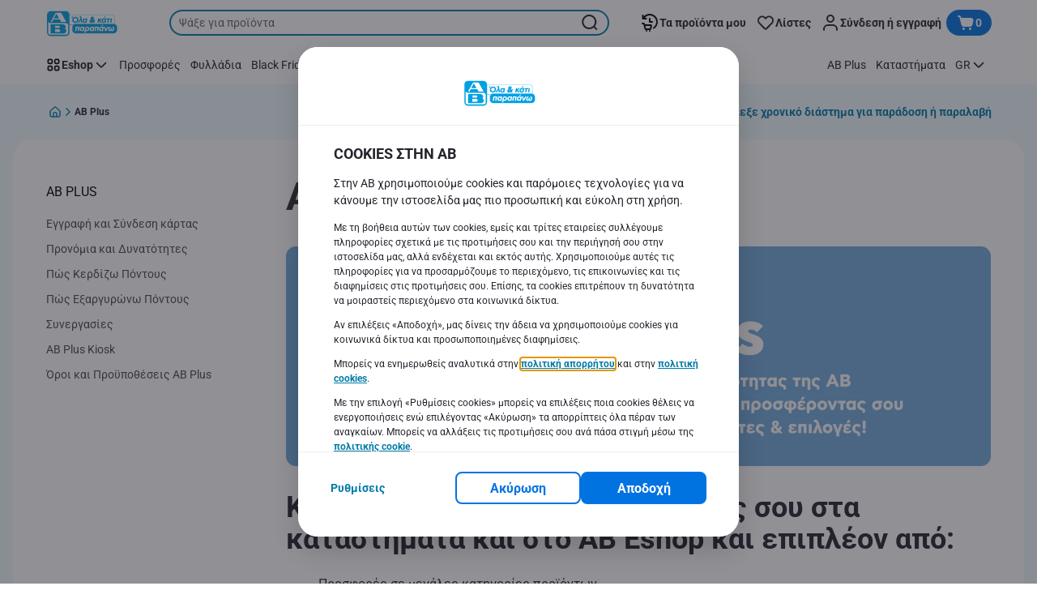

--- FILE ---
content_type: image/svg+xml
request_url: https://static.ab.gr/static/next/icons/logo.small.svg?buildNumber=b5d811a665fc700a77a54a1236ebc082f7999ad4cdaed8d109c6ecb831dc67fe
body_size: 1480
content:
<svg xmlns="http://www.w3.org/2000/svg" id="Layer_1" data-name="Layer 1" viewBox="0 0 167 44">
    <defs>
        <style>
            .cls-1{fill:#fff}.cls-2{fill:#00a0e1}
        </style>
    </defs>
    <rect width="84.43" height="16.59" x="55.21" y="7.45" class="cls-1" rx="6.07" ry="6.07"/>
    <path d="M133.6 24.24H61.25a6.27 6.27 0 0 1-6.24-6.3v-4.4c0-3.47 2.8-6.3 6.24-6.3h72.35a6.27 6.27 0 0 1 6.24 6.3v4.4c0 3.47-2.8 6.3-6.24 6.3M61.25 7.65a5.87 5.87 0 0 0-5.84 5.89v4.4a5.87 5.87 0 0 0 5.84 5.89h72.35a5.87 5.87 0 0 0 5.84-5.89v-4.4a5.87 5.87 0 0 0-5.84-5.89z" class="cls-2"/>
    <rect width="76.94" height="16.59" x="66.61" y="22.42" class="cls-2" rx="6.07" ry="6.07"/>
    <path d="M137.51 39.21H72.66a6.27 6.27 0 0 1-6.24-6.3v-4.4c0-3.47 2.8-6.3 6.24-6.3h64.85a6.27 6.27 0 0 1 6.24 6.3v4.4c0 3.47-2.8 6.3-6.24 6.3M72.65 22.62a5.87 5.87 0 0 0-5.84 5.89v4.4a5.87 5.87 0 0 0 5.84 5.89h64.85a5.87 5.87 0 0 0 5.84-5.89v-4.4a5.87 5.87 0 0 0-5.84-5.89z" class="cls-1"/>
    <path d="m66.69 9.91 1.73.82-1.98 1.72h-1.52zm.03 6.27c0-3.24 2.23-5.59 5.69-5.59 2.86 0 5.03 2.11 5.03 4.76 0 3.23-2.25 5.56-5.7 5.56-2.86 0-5.02-2.09-5.02-4.73m8.42-.73a2.7 2.7 0 0 0-2.83-2.82c-1.88 0-3.28 1.38-3.28 3.46a2.7 2.7 0 0 0 2.8 2.8c1.85 0 3.31-1.36 3.31-3.43Z" class="cls-2"/>
    <path d="M80.86 12.62c-.1-.86-.6-.89-.91-.89-.2 0-.54.03-.72.09l-.17-1.73c.45-.1 1-.22 1.36-.22 1.31 0 2.03.56 2.26 2.17l1.29 8.73h-2.13l-.51-4.55h-.04l-2.72 4.55h-2.29l4.66-7.31-.09-.83Zm11.73.83-1.27 7.31h-2.09l.1-.66h-.03c-.43.47-1.11.79-1.89.79-1.55 0-2.94-1.02-2.94-3.34s1.38-4.24 3.82-4.24c.94 0 1.58.34 2 .9h.03l.13-.76h2.13Zm-2.6 3.37c0-1.06-.67-1.66-1.46-1.66-1.24 0-1.91 1.09-1.91 2.24 0 1.05.63 1.65 1.49 1.65 1.09 0 1.88-1.1 1.88-2.22Zm11.83-1.2.98 1.28q.58-.81.87-1.65h2.4a8.6 8.6 0 0 1-1.93 3.38l1.63 2.14h-2.93l-.47-.63c-.84.49-1.85.8-2.79.8-2.08 0-3.34-.82-3.34-2.45s1.05-2.51 2.37-3.33a3.5 3.5 0 0 1-.67-1.94c0-1.82 1.39-2.85 3.17-2.85s2.82.83 2.82 2.27c0 1.33-.92 2.21-2.12 2.98Zm-.74 2.82-1.24-1.65c-.4.32-.72.73-.72 1.19 0 .53.54.72.98.72q.5 0 .98-.26m-.44-4.41c.4-.27.77-.62.77-1.15q-.02-.48-.44-.47c-.38 0-.63.42-.63.82 0 .33.16.59.3.8m13.99 2.49 2.3 4.24h-2.25l-1.51-2.85-.91.89-.36 1.96h-2.1l1.28-7.31h2.12l-.45 2.61 2.57-2.61h2.49z" class="cls-2"/>
    <path d="m125.15 13.45-1.27 7.31h-2.09l.1-.66h-.03c-.43.47-1.11.79-1.89.79-1.55 0-2.94-1.02-2.94-3.34s1.38-4.24 3.82-4.24c.94 0 1.58.34 2 .9h.03l.13-.76h2.13Zm-2.6 3.37c0-1.06-.67-1.66-1.46-1.66-1.24 0-1.91 1.09-1.91 2.24 0 1.05.63 1.65 1.49 1.65 1.09 0 1.88-1.1 1.88-2.22Zm-.03-6.91 1.73.82-1.98 1.72h-1.52zm5.05 5.38h-2.02l.31-1.84h6.16l-.31 1.84h-2l-.94 5.48h-2.13l.94-5.48Zm5.21-1.84h2.12l-1.27 7.31h-2.12z" class="cls-2"/>
    <path d="M72.8 27.5h6.48l-1.27 7.31h-2.12l.94-5.53h-2.22l-.95 5.53h-2.13zm14.9 0-1.27 7.31h-2.09l.1-.66h-.03c-.43.47-1.11.79-1.89.79-1.55 0-2.94-1.02-2.94-3.34s1.38-4.24 3.82-4.24c.94 0 1.58.34 2 .9h.03l.13-.76h2.13Zm-2.61 3.37c0-1.06-.67-1.66-1.46-1.66-1.24 0-1.91 1.09-1.91 2.24 0 1.05.63 1.65 1.49 1.65 1.09 0 1.88-1.1 1.88-2.22Zm4.3 6.67h-2.1l1.17-6.71c.34-2.01 1.75-3.47 3.95-3.47 1.92 0 3.53 1.19 3.53 3.43 0 2.09-1.56 4.17-3.9 4.17-.8 0-1.51-.3-2.02-.82h-.03zm4.38-6.71c0-.95-.48-1.65-1.48-1.65-1.12 0-1.92 1.09-1.92 2.27 0 .89.51 1.68 1.49 1.68 1.15 0 1.91-1.09 1.91-2.29Zm10.82-3.33-1.27 7.31h-2.09l.1-.66h-.03c-.43.47-1.11.79-1.89.79-1.55 0-2.94-1.02-2.94-3.34s1.38-4.24 3.82-4.24c.94 0 1.58.34 2 .9h.03l.13-.76h2.13Zm-2.61 3.37c0-1.06-.67-1.66-1.46-1.66-1.24 0-1.91 1.09-1.91 2.24 0 1.05.63 1.65 1.49 1.65 1.09 0 1.88-1.1 1.88-2.22Zm3.89-3.37h6.48l-1.27 7.31h-2.12l.94-5.53h-2.22l-.95 5.53h-2.13zm14.9 0-1.27 7.31h-2.09l.1-.66h-.03c-.43.47-1.11.79-1.89.79-1.55 0-2.94-1.02-2.94-3.34s1.38-4.24 3.82-4.24c.94 0 1.58.34 2 .9h.03l.13-.76h2.13Zm-2.61 3.37c0-1.06-.67-1.66-1.46-1.66-1.24 0-1.91 1.09-1.91 2.24 0 1.05.63 1.65 1.49 1.65 1.09 0 1.88-1.1 1.88-2.22Zm-.03-6.91 1.73.82-1.98 1.72h-1.52zm3.06 3.54h2.2l.85 4.72h.03l2.53-4.72h2.33l-4.21 7.37h-2.1zm7.14 4.65c0-2.54 1.35-4.34 3.78-4.79l.36 1.61c-1.61.5-2.1 1.73-2.1 3.04 0 .72.33 1.16.9 1.16s.97-.47 1.11-1.36l.33-1.88h2.03l-.33 1.88q-.06.32-.06.56c0 .52.34.8.73.8 1.01 0 1.44-1.68 1.44-2.58 0-.66-.23-1.45-1.27-1.66l.51-1.56c1.92.13 2.83 1.48 2.83 3.2 0 2.01-1.08 4.4-3.5 4.4-.7 0-1.61-.19-1.98-1.12a2.6 2.6 0 0 1-2.22 1.12c-1.48 0-2.56-1.13-2.56-2.81ZM29.74 43.64a6.5 6.5 0 0 1-6.49-6.54V7.18A6.5 6.5 0 0 1 29.74.64h26.12a6.5 6.5 0 0 1 6.49 6.54V37.1a6.5 6.5 0 0 1-6.49 6.54z" class="cls-1"/>
    <path d="M29.74 43.3a6.2 6.2 0 0 1-6.15-6.2V7.18c0-3.42 2.75-6.2 6.15-6.2h26.12c3.4 0 6.15 2.78 6.15 6.2V37.1c0 3.42-2.75 6.2-6.15 6.2z" class="cls-2"/>
    <path d="M56 40.91H29.53a3.9 3.9 0 0 1-3.87-3.97V19a5 5 0 0 0 4.26 2.36H55c2.5 0 4.84.57 4.86 3.73v11.86a3.93 3.93 0 0 1-3.87 3.97Zm-8.25-37.2h-9.33L29.8 19.18h2.49l2.26-4.22H45.3l2.46 4.22h8.57zm-12.52 9.55 4.43-7.93 4.43 7.93z" class="cls-1"/>
    <path d="M54.25 30.55a4 4 0 0 0 1.25-2.9c0-2.31-2.01-4.18-4.49-4.18H29.78v15.38h22.01c2.65 0 4.79-1.99 4.79-4.46a4.4 4.4 0 0 0-2.33-3.83ZM37.27 25.7h6.23c1.16 0 2.09.88 2.09 1.95s-.94 1.95-2.09 1.95h-6.23v-3.91Zm6.2 10.89h-6.22v-5.03h6.22c1.49 0 2.69 1.13 2.69 2.51s-1.21 2.51-2.69 2.51Z" class="cls-2"/>
    <path d="M118.59 35.54h4.27v4.3h-4.27z" style="fill:none"/>
</svg>


--- FILE ---
content_type: application/x-javascript
request_url: https://assets.adobedtm.com/cb7c8da1ae6b/a112a2a8828f/1ec4d9b9af51/RCcb724eccf86343919f6df01e202e19a1-source.min.js
body_size: 3
content:
// For license information, see `https://assets.adobedtm.com/cb7c8da1ae6b/a112a2a8828f/1ec4d9b9af51/RCcb724eccf86343919f6df01e202e19a1-source.js`.
_satellite.__registerScript('https://assets.adobedtm.com/cb7c8da1ae6b/a112a2a8828f/1ec4d9b9af51/RCcb724eccf86343919f6df01e202e19a1-source.min.js', "localStorage.setItem(\"mergeMap\",JSON.stringify({}));");

--- FILE ---
content_type: application/javascript; charset=UTF-8
request_url: https://www.ab.gr/_next/static/b5d811a665fc700a77a54a1236ebc082f7999ad4cdaed8d109c6ecb831dc67fe/_buildManifest.js
body_size: 311
content:
self.__BUILD_MANIFEST=function(s,a,e,t,c){return{__rewrites:{afterFiles:[],beforeFiles:[],fallback:[]},"/":[s,e,t,a,c,"static/chunks/pages/index-acacf86f770bed81.js"],"/_error":["static/chunks/pages/_error-0582b25406a74e71.js"],"/asm-sso-login":[s,a,"static/chunks/pages/asm-sso-login-c4437a8ed3ffc5b5.js"],"/authorize-3ds-alpha":[s,a,"static/chunks/pages/authorize-3ds-alpha-8d56e5cc49f72aab.js"],"/authorize-payment":[s,a,"static/chunks/pages/authorize-payment-7f4266132936f2c3.js"],"/category-listing":[s,e,t,a,c,"static/chunks/pages/category-listing-758f6285935939f8.js"],"/checkout-payment":[s,e,t,a,c,"static/chunks/pages/checkout-payment-f33590be607ab36f.js"],"/email-verification":[s,a,"static/chunks/pages/email-verification-832b2ebcb1d54eda.js"],"/error":["static/chunks/pages/error-14a71141915bdc33.js"],"/newsletter-confirmation":[s,a,"static/chunks/pages/newsletter-confirmation-c12bda1e4fc4a0fd.js"],"/product-details":[s,e,t,a,c,"static/chunks/pages/product-details-3249d0f135d789b0.js"],"/recipe-details":[s,e,t,a,c,"static/chunks/pages/recipe-details-5858ae867d01d39d.js"],"/store-details":[s,e,t,a,c,"static/chunks/pages/store-details-fb1e8b82987733f8.js"],sortedPages:["/","/_app","/_error","/asm-sso-login","/authorize-3ds-alpha","/authorize-payment","/category-listing","/checkout-payment","/email-verification","/error","/newsletter-confirmation","/product-details","/recipe-details","/store-details"]}}("static/chunks/1070-431e23a95cbdef14.js","static/chunks/2188-ab08471d63bfcf4c.js","static/chunks/9644-d5d31b7d93a0a665.js","static/chunks/8904-cb474fb3c5daa6e9.js","static/chunks/617-74d6b8a53af68c4c.js"),self.__BUILD_MANIFEST_CB&&self.__BUILD_MANIFEST_CB();

--- FILE ---
content_type: application/javascript; charset=UTF-8
request_url: https://www.ab.gr/_next/static/chunks/CmsButtonWithText.7da843a397213115.js
body_size: 697
content:
"use strict";(self.webpackChunk_N_E=self.webpackChunk_N_E||[]).push([[2395],{20367:function(t,n,e){e.r(n),e.d(n,{CmsButtonWithText:function(){return f}}),e(2784);var r=e(97058),a=e(85377),i=e(3346),o=e(93921),d=e(92525),s=e(31732);let u={"same-tab":"_self","new-tab":"_blank"};var l=e(52322);let c=t=>/^#([A-Fa-f0-9]{6}|[A-Fa-f0-9]{3})$/i.test(t),f=t=>{let{component:n,page:e}=t,{buttonColor:f,buttonColorHexHtml:h,buttonLink:p,buttonPosition:b,buttonText:g,buttonTextColorHexHtml:m,linkTarget:x,paddingsAndBackgroundDisabled:v,backgroundColor:j}=n.getParameters()||{},k=(0,i.l)(),C=c(h)?h:void 0;return(0,l.jsx)(a.hb,{children:(0,l.jsxs)(a.aP,{paddingsAndBackgroundDisabled:v,backgroundColor:j,children:[(0,l.jsx)(s.l,{component:n,page:e}),(0,l.jsx)(r.r,{alignment:b,children:(0,l.jsx)(d.z,{as:"a",buttonType:f,customColor:m||void 0,customBackground:C,href:(0,o.Q0)(p,k),target:u[x],"data-testid":"cms-button-text-button",children:g})})]})})}},85377:function(t,n,e){e.d(n,{Ob:function(){return s},aP:function(){return d},hb:function(){return o}}),e(2784);var r=e(69113),a=e(48972),i=e(52322);let o=t=>{let{children:n}=t;return(0,i.jsx)(a.ZQ,{"data-testid":"adaptive-wrapper",children:n})},d=t=>{let{children:n,paddingsAndBackgroundDisabled:e,backgroundColor:o,dataTestId:d,roundedCorners:s,hasDefaultBorderRadius:u=!0,isOverflowHidden:l,indents:c}=t,{shouldApplyPaddingsAndBg:f}=(0,r.G)();return(0,i.jsx)(a.r9,{shouldComponentHasPaddingAndBg:(f||!!o)&&!e,backgroundColor:o,"data-testid":d,hasDefaultBorderRadius:u,isOverflowHidden:l,roundedCorners:s,indents:c,children:n})},s=t=>{let{children:n,indents:e}=t;return(0,i.jsx)(a.WH,{"data-testid":"adaptive-carousel-wrapper",indents:e,children:n})}},97058:function(t,n,e){e.d(n,{r:function(){return d}}),e(2784);var r=e(35505),a=e(55923),i=e(52322);let o=r.ZP.div.withConfig({componentId:"sc-1jjtmul-0"})(["",""],t=>{let{contentPosition:n,isMarginTop:e}=t;return(0,r.iv)(["margin-bottom:",";margin-top:",";text-align:",";&& button{","}"],(0,a.c)(1),e?(0,a.c)(1):0,n,n&&(0,r.iv)(["display:inline-flex;"]))}),d=t=>{let{alignment:n="left",children:e,isMarginTop:r=!0}=t;return(0,i.jsx)(o,{contentPosition:n,isMarginTop:r,children:e})}}}]);

--- FILE ---
content_type: image/svg+xml;charset=UTF-8
request_url: https://static.ab.gr/site/binaries/_ht_1652277600000/content/gallery/footer/discover.svg
body_size: 1220
content:
<?xml version="1.0" encoding="UTF-8" standalone="no"?>
<svg xmlns="http://www.w3.org/2000/svg" fill="none" height="24" viewBox="0 0 32 24" width="32">
<rect fill="white" height="24" rx="4" width="32"/>
<path d="M3.28539 9.6748H2V14.0879H3.27915C3.95977 14.0879 4.45023 13.93 4.88147 13.5788C5.13394 13.3741 5.33793 13.1161 5.4788 12.8233C5.61966 12.5304 5.69388 12.21 5.69613 11.885C5.69613 10.583 4.70586 9.67584 3.28539 9.67584V9.6748ZM4.30891 12.9906C4.03355 13.2348 3.67609 13.3418 3.10977 13.3418H2.87909V10.4219H3.11393C3.68025 10.4219 4.02316 10.5258 4.31307 10.7783C4.46648 10.9171 4.58897 11.0867 4.67257 11.2759C4.75618 11.4651 4.79903 11.6698 4.79834 11.8767C4.79886 12.0861 4.75559 12.2932 4.6713 12.4849C4.58701 12.6765 4.46358 12.8485 4.30891 12.9896V12.9906Z" fill="#201D1C"/>
<path d="M6.9751 9.6748H6.09912V14.0879H6.9751V9.6748Z" fill="#201D1C"/>
<path d="M9.11398 11.3672C8.58818 11.176 8.43439 11.0503 8.43439 10.8113C8.43439 10.5338 8.70976 10.3218 9.08696 10.3218C9.34985 10.3218 9.56495 10.4258 9.79356 10.6793L10.2518 10.0891C9.88648 9.7702 9.41704 9.59611 8.93213 9.59966C8.13721 9.59966 7.5314 10.1421 7.5314 10.8643C7.5314 11.4721 7.81404 11.7839 8.63598 12.0748C8.84529 12.1397 9.04811 12.2238 9.24179 12.3263C9.32177 12.3726 9.38816 12.4391 9.43431 12.5192C9.48045 12.5993 9.50472 12.6901 9.50468 12.7825C9.50468 13.1399 9.21581 13.4059 8.82406 13.4059C8.62513 13.4097 8.42929 13.3563 8.25983 13.2521C8.09036 13.1478 7.95439 12.9971 7.86808 12.8178L7.30176 13.3529C7.70493 13.9349 8.1902 14.1936 8.86043 14.1936C9.7707 14.1936 10.4098 13.5992 10.4098 12.7451C10.4098 12.0437 10.1146 11.7267 9.11813 11.3682" fill="#201D1C"/>
<path d="M10.6851 11.8837C10.6851 13.1806 11.7242 14.1864 13.0553 14.1864C13.4364 14.1869 13.8125 14.0987 14.1536 13.9287V12.9156C13.8034 13.2595 13.4938 13.3988 13.0958 13.3988C12.2136 13.3988 11.587 12.7753 11.587 11.8765C11.582 11.6801 11.6162 11.4848 11.6876 11.3018C11.759 11.1188 11.8661 10.9518 12.0027 10.8107C12.1392 10.6696 12.3026 10.5571 12.4831 10.4797C12.6637 10.4024 12.8578 10.3619 13.0542 10.3604C13.4699 10.3604 13.7879 10.5069 14.1526 10.8571V9.84397C13.8215 9.66559 13.4511 9.57238 13.075 9.57276C11.7481 9.57276 10.6851 10.5994 10.6851 11.8817" fill="#201D1C"/>
<ellipse cx="16.8072" cy="11.9419" fill="url(#paint0_linear_8240_53060)" rx="2.44192" ry="2.44192"/>
<path d="M21.0989 12.6384L19.9018 9.6748H18.9448L20.8495 14.2012H21.3213L23.2613 9.6748H22.3116L21.0989 12.6384Z" fill="#201D1C"/>
<path d="M23.6572 14.0879H26.1418V13.3408H24.5322V12.1489H26.0825V11.4018H24.5322V10.423H26.1418V9.6748H23.6572V14.0879Z" fill="#201D1C"/>
<path d="M29.6094 10.9764C29.6094 10.1451 29.0306 9.67334 28.0206 9.67334H26.7217V14.0865H27.5966V12.3137H27.714L28.9267 14.0865H30.0001L28.5869 12.2275C29.2467 12.0955 29.6094 11.6518 29.6094 10.9805V10.9764ZM27.8522 11.7079H27.5966V10.3716H27.8668C28.4123 10.3716 28.7085 10.5961 28.7085 11.0252C28.7085 11.4544 28.4113 11.7058 27.8522 11.7058V11.7079Z" fill="#201D1C"/>
<defs>
<linearGradient gradientUnits="userSpaceOnUse" id="paint0_linear_8240_53060" x1="15.4563" x2="18.1061" y1="9.91565" y2="13.8643">
<stop stop-color="#89261C"/>
<stop offset="0.276094" stop-color="#D23A21"/>
<stop offset="0.546875" stop-color="#E8541C"/>
<stop offset="1" stop-color="#F59314"/>
</linearGradient>
</defs>
</svg>


--- FILE ---
content_type: image/svg+xml;charset=UTF-8
request_url: https://static.ab.gr/site/binaries/_ht_1652277600000/content/gallery/footer/diner-club.svg
body_size: 5897
content:
<?xml version="1.0" encoding="UTF-8" standalone="no"?>
<svg xmlns="http://www.w3.org/2000/svg" fill="none" height="24" viewBox="0 0 32 24" width="32">
<rect fill="white" height="24" rx="4" width="32"/>
<path d="M2.53722 13.8961C2.53722 13.3779 2.2662 13.4119 2.00657 13.4064V13.2566C2.2316 13.2676 2.46239 13.2676 2.68796 13.2676C2.93028 13.2676 3.25951 13.2566 3.68703 13.2566C5.18216 13.2566 5.99617 14.2532 5.99617 15.2738C5.99617 15.8443 5.66158 17.2791 3.61743 17.2791C3.32321 17.2791 3.05138 17.2677 2.78022 17.2677C2.52059 17.2677 2.2662 17.2732 2.00657 17.2791V17.1292C2.35269 17.0946 2.52059 17.083 2.53722 16.6912V13.8961ZM3.10314 16.5991C3.10314 17.0428 3.4211 17.0946 3.70379 17.0946C4.95123 17.0946 5.36092 16.1552 5.36092 15.2965C5.36092 14.2192 4.668 13.4413 3.55373 13.4413C3.31664 13.4413 3.20761 13.4582 3.10314 13.4643V16.5991ZM6.19867 17.1294H6.30823C6.46969 17.1294 6.58529 17.1294 6.58529 16.9388V15.3774C6.58529 15.124 6.49879 15.0888 6.2849 14.9742V14.8819C6.55632 14.8008 6.87992 14.6918 6.90271 14.6745C6.94335 14.6515 6.97781 14.6454 7.00678 14.6454C7.03534 14.6454 7.04728 14.68 7.04728 14.7265V16.9388C7.04728 17.1294 7.17428 17.1294 7.33614 17.1294H7.43404V17.2793C7.23757 17.2793 7.03535 17.2677 6.82802 17.2677C6.62002 17.2677 6.41203 17.2734 6.19867 17.2793V17.1294ZM6.81649 13.7581C6.66602 13.7581 6.53353 13.6199 6.53353 13.47C6.53353 13.3257 6.67232 13.1928 6.81649 13.1928C6.96615 13.1928 7.09931 13.3143 7.09931 13.47C7.09931 13.6258 6.97205 13.7581 6.81649 13.7581ZM7.98266 15.4118C7.98266 15.1987 7.91882 15.1413 7.64807 15.0318V14.9223C7.89602 14.8417 8.13258 14.7665 8.41005 14.6454C8.42721 14.6454 8.44411 14.6571 8.44411 14.7029V15.0777C8.77374 14.8417 9.05683 14.6454 9.44412 14.6454C9.93454 14.6454 10.1077 15.0027 10.1077 15.4523V16.9388C10.1077 17.1294 10.2345 17.1294 10.3964 17.1294H10.5003V17.2793C10.2978 17.2793 10.0957 17.2677 9.88841 17.2677C9.68028 17.2677 9.47229 17.2734 9.26456 17.2793V17.1294H9.36835C9.53035 17.1294 9.64528 17.1294 9.64528 16.9388V15.4467C9.64528 15.1178 9.44412 14.9568 9.1145 14.9568C8.92983 14.9568 8.63534 15.1065 8.44411 15.2333V16.9388C8.44411 17.1294 8.57191 17.1294 8.73364 17.1294H8.83744V17.2793C8.63534 17.2793 8.43298 17.2677 8.22512 17.2677C8.01752 17.2677 7.80926 17.2734 7.60167 17.2793V17.1294H7.70586C7.86746 17.1294 7.98266 17.1294 7.98266 16.9388V15.4118ZM10.9394 15.6888C10.9275 15.7407 10.9275 15.8269 10.9394 16.023C10.9733 16.5703 11.3265 17.0196 11.7877 17.0196C12.1058 17.0196 12.3545 16.8467 12.5675 16.6337L12.6483 16.7144C12.3826 17.066 12.0534 17.3656 11.5804 17.3656C10.6619 17.3656 10.4774 16.4779 10.4774 16.1093C10.4774 14.9797 11.2392 14.6454 11.6432 14.6454C12.1113 14.6454 12.6141 14.9392 12.6192 15.55C12.6192 15.5851 12.6192 15.6192 12.6141 15.6541L12.5616 15.6888H10.9394ZM11.9615 15.5042C12.1058 15.5042 12.1226 15.4292 12.1226 15.3601C12.1226 15.0663 11.9438 14.8301 11.6202 14.8301C11.2682 14.8301 11.0257 15.0888 10.9566 15.5042H11.9615ZM12.7523 17.1294H12.9083C13.0694 17.1294 13.185 17.1294 13.185 16.9388V15.3198C13.185 15.1413 12.9716 15.1065 12.8848 15.0604V14.9742C13.3063 14.7954 13.5374 14.6454 13.5901 14.6454C13.624 14.6454 13.6412 14.6626 13.6412 14.7206V15.2391H13.6535C13.7973 15.0144 14.0403 14.6454 14.3923 14.6454C14.5367 14.6454 14.7213 14.7432 14.7213 14.9508C14.7213 15.1065 14.6118 15.2451 14.4502 15.2451C14.2705 15.2451 14.2705 15.1065 14.0687 15.1065C13.9704 15.1065 13.6472 15.2391 13.6472 15.5851V16.9388C13.6472 17.1294 13.7624 17.1294 13.9243 17.1294H14.2475V17.2793C13.9298 17.2734 13.6881 17.2677 13.4395 17.2677C13.2028 17.2677 12.9602 17.2734 12.7523 17.2793V17.1294ZM14.9753 16.4779C15.0505 16.8582 15.2813 17.1811 15.703 17.1811C16.0431 17.1811 16.1701 16.9737 16.1701 16.7721C16.1701 16.0919 14.9118 16.3108 14.9118 15.3832C14.9118 15.0603 15.172 14.6454 15.8068 14.6454C15.9914 14.6454 16.2396 14.6974 16.4646 14.8128L16.5054 15.4001H16.3725C16.3148 15.0374 16.1129 14.8299 15.7431 14.8299C15.5119 14.8299 15.2928 14.9624 15.2928 15.2102C15.2928 15.8849 16.6324 15.677 16.6324 16.5817C16.6324 16.9619 16.3264 17.3657 15.6391 17.3657C15.4081 17.3657 15.1367 17.2849 14.9349 17.1698L14.8712 16.507L14.9753 16.4779ZM21.8462 14.2995H21.7022C21.5922 13.6258 21.1129 13.3546 20.4665 13.3546C19.8022 13.3546 18.8377 13.7981 18.8377 15.1811C18.8377 16.3458 19.6698 17.1811 20.5587 17.1811C21.1301 17.1811 21.604 16.7894 21.7196 16.184L21.8521 16.2186L21.7196 17.0599C21.477 17.2102 20.8245 17.3656 20.4431 17.3656C19.0924 17.3656 18.238 16.4953 18.238 15.1987C18.238 14.0172 19.2943 13.1699 20.4261 13.1699C20.8935 13.1699 21.3441 13.3202 21.7885 13.4759L21.8462 14.2995ZM22.0545 17.1294H22.1636C22.3258 17.1294 22.4414 17.1294 22.4414 16.9388V13.7295C22.4414 13.3546 22.3547 13.3431 22.1353 13.2798V13.1876C22.3661 13.1127 22.6087 13.009 22.73 12.9396C22.793 12.9053 22.8395 12.876 22.8566 12.876C22.8917 12.876 22.9034 12.9109 22.9034 12.9571V16.9388C22.9034 17.1294 23.0302 17.1294 23.1921 17.1294H23.2896V17.2793C23.0939 17.2793 22.8917 17.2677 22.6838 17.2677C22.4761 17.2677 22.2682 17.2734 22.0545 17.2793V17.1294ZM25.7618 16.9619C25.7618 17.066 25.8251 17.0715 25.9231 17.0715C25.9926 17.0715 26.0788 17.066 26.1542 17.066V17.1873C25.9055 17.2102 25.4323 17.3312 25.3225 17.3657L25.2934 17.3483V16.8817C24.9475 17.164 24.6814 17.3657 24.2711 17.3657C23.9596 17.3657 23.6362 17.164 23.6362 16.6802V15.2046C23.6362 15.0547 23.6133 14.9105 23.2902 14.8819V14.7723C23.4984 14.7666 23.9596 14.7321 24.0349 14.7321C24.0989 14.7321 24.0989 14.7723 24.0989 14.8991V16.3856C24.0989 16.5588 24.0989 17.0543 24.6008 17.0543C24.7972 17.0543 25.0569 16.9045 25.2991 16.7032V15.1524C25.2991 15.0374 25.0222 14.9742 24.8147 14.9165V14.8128C25.3339 14.778 25.6577 14.7321 25.7151 14.7321C25.7618 14.7321 25.7618 14.7723 25.7618 14.836V16.9619ZM26.9107 15.0604C27.1413 14.8645 27.4532 14.6454 27.7711 14.6454C28.4409 14.6454 28.8446 15.2279 28.8446 15.8557C28.8446 16.6106 28.2906 17.3657 27.4644 17.3657C27.0375 17.3657 26.8124 17.2272 26.662 17.164L26.489 17.2963L26.3682 17.2331C26.4193 16.8931 26.4488 16.5588 26.4488 16.2073V13.7295C26.4488 13.3546 26.3618 13.3431 26.1425 13.2798V13.1876C26.374 13.1127 26.6159 13.009 26.7374 12.9396C26.8008 12.9053 26.8467 12.876 26.8647 12.876C26.8993 12.876 26.9107 12.9109 26.9107 12.9571V15.0604ZM26.9107 16.6277C26.9107 16.8467 27.1184 17.2159 27.5053 17.2159C28.1232 17.2159 28.3829 16.6106 28.3829 16.0974C28.3829 15.4752 27.9099 14.9568 27.4593 14.9568C27.2451 14.9568 27.0665 15.0952 26.9107 15.2279V16.6277ZM2 20.6297H2.04425C2.15717 20.6297 2.27652 20.6145 2.27652 20.4512V18.8085C2.27652 18.645 2.15717 18.6295 2.04425 18.6295H2V18.5354C2.12257 18.5354 2.31112 18.5477 2.46548 18.5477C2.62238 18.5477 2.81066 18.5354 2.95831 18.5354V18.6295H2.91419C2.80154 18.6295 2.68192 18.645 2.68192 18.8085V20.4512C2.68192 20.6145 2.80154 20.6297 2.91419 20.6297H2.95831V20.7242C2.80758 20.7242 2.61862 20.7119 2.46212 20.7119C2.30804 20.7119 2.12257 20.7242 2 20.7242V20.6297ZM5.11685 20.1061L5.12315 20.1V18.9243C5.12315 18.6671 4.94386 18.6295 4.84971 18.6295H4.78052V18.5354C4.9283 18.5354 5.07286 18.5478 5.22038 18.5478C5.34912 18.5478 5.47839 18.5354 5.60687 18.5354V18.6295H5.56006C5.4277 18.6295 5.28006 18.6546 5.28006 19.0276V20.4547C5.28006 20.5643 5.28327 20.6739 5.29869 20.7711H5.17934L3.56151 18.971V20.2631C3.56151 20.5359 3.61448 20.6297 3.85667 20.6297H3.90991V20.7242C3.775 20.7242 3.64009 20.7119 3.50478 20.7119C3.36384 20.7119 3.21914 20.7242 3.07766 20.7242V20.6297H3.12165C3.33836 20.6297 3.40421 20.4826 3.40421 20.2321V18.9113C3.40421 18.736 3.25937 18.6295 3.11856 18.6295H3.07766V18.5354C3.19688 18.5354 3.31945 18.5478 3.43854 18.5478C3.53295 18.5478 3.62427 18.5354 3.71841 18.5354L5.11685 20.1061ZM6.07744 18.6921C5.84141 18.6921 5.83256 18.7486 5.78536 18.9772H5.69122C5.70342 18.8895 5.71938 18.8018 5.7289 18.7107C5.74164 18.6228 5.74768 18.5354 5.74768 18.4445H5.82304C5.84839 18.5387 5.92684 18.5354 6.01213 18.5354H7.63278C7.7178 18.5354 7.79612 18.5323 7.80269 18.4381L7.87765 18.4506C7.86545 18.5354 7.85271 18.6198 7.84319 18.7047C7.83742 18.7894 7.83742 18.8741 7.83742 18.9586L7.74301 18.9934C7.73658 18.8775 7.72075 18.6921 7.51048 18.6921H6.99525V20.3603C6.99525 20.6022 7.10535 20.6297 7.25581 20.6297H7.31549V20.7242C7.19305 20.7242 6.97299 20.7119 6.80361 20.7119C6.61506 20.7119 6.395 20.7242 6.27229 20.7242V20.6297H6.33197C6.50537 20.6297 6.5928 20.6143 6.5928 20.3669V18.6921H6.07744ZM7.9781 20.6297H8.02222C8.13527 20.6297 8.25475 20.6145 8.25475 20.4512V18.8085C8.25475 18.645 8.13527 18.6295 8.02222 18.6295H7.9781V18.5354C8.16933 18.5354 8.49681 18.5477 8.76019 18.5477C9.02451 18.5477 9.35079 18.5354 9.56428 18.5354C9.55892 18.67 9.562 18.8773 9.57112 19.0152L9.47644 19.0403C9.46129 18.8366 9.42374 18.6736 9.09358 18.6736H8.65733V19.4949H9.03068C9.2191 19.4949 9.26027 19.3886 9.27891 19.2189H9.37291C9.36675 19.3415 9.36353 19.4637 9.36353 19.5858C9.36353 19.7053 9.36675 19.8243 9.37291 19.9434L9.27891 19.962C9.26027 19.7741 9.25075 19.6517 9.03363 19.6517H8.65733V20.3823C8.65733 20.5861 8.83878 20.5861 9.03993 20.5861C9.41717 20.5861 9.58346 20.5608 9.67787 20.2038L9.76571 20.2254C9.72467 20.392 9.68712 20.5577 9.65923 20.7242C9.4578 20.7242 9.09653 20.7119 8.8141 20.7119C8.53101 20.7119 8.15713 20.7242 7.9781 20.7242V20.6297ZM10.1897 18.8676C10.1897 18.6388 10.0641 18.6295 9.96646 18.6295H9.90987V18.5352C10.0104 18.5352 10.2052 18.5478 10.3969 18.5478C10.5852 18.5478 10.7362 18.5352 10.9026 18.5352C11.2982 18.5352 11.6505 18.6418 11.6505 19.0875C11.6505 19.3692 11.4621 19.5417 11.2139 19.6394L11.751 20.4415C11.8391 20.5742 11.9016 20.6114 12.0558 20.6296V20.7242C11.952 20.7242 11.8514 20.7119 11.7479 20.7119C11.6505 20.7119 11.5497 20.7242 11.4527 20.7242C11.2108 20.4075 11.003 20.0689 10.799 19.7078H10.5921V20.3792C10.5921 20.6209 10.7048 20.6296 10.8491 20.6296H10.9059V20.7242C10.7264 20.7242 10.5449 20.7119 10.3656 20.7119C10.2146 20.7119 10.0669 20.7242 9.90987 20.7242V20.6296H9.96646C10.0831 20.6296 10.1897 20.577 10.1897 20.4608V18.8676ZM10.5921 19.5949H10.7455C11.0599 19.5949 11.2292 19.476 11.2292 19.1058C11.2292 18.8271 11.0503 18.6483 10.7704 18.6483C10.676 18.6483 10.6358 18.658 10.5921 18.6608V19.5949ZM14.1889 20.1061L14.1945 20.1V18.9243C14.1945 18.6671 14.0157 18.6295 13.9216 18.6295H13.8527V18.5354C14.0003 18.5354 14.1443 18.5478 14.2924 18.5478C14.4214 18.5478 14.5496 18.5354 14.6794 18.5354V18.6295H14.6319C14.5001 18.6295 14.3523 18.6546 14.3523 19.0276V20.4547C14.3523 20.5643 14.3553 20.6739 14.3708 20.7711H14.2518L12.6338 18.971V20.2631C12.6338 20.5359 12.687 20.6297 12.929 20.6297H12.9823V20.7242C12.8474 20.7242 12.7122 20.7119 12.5773 20.7119C12.4355 20.7119 12.291 20.7242 12.1498 20.7242V20.6297H12.1934C12.4105 20.6297 12.4765 20.4826 12.4765 20.2321V18.9113C12.4765 18.736 12.3319 18.6295 12.1907 18.6295H12.1498V18.5354C12.2688 18.5354 12.3919 18.5478 12.5112 18.5478C12.6047 18.5478 12.6961 18.5354 12.7907 18.5354L14.1889 20.1061ZM15.1846 20.2758C15.1527 20.3823 15.1149 20.4643 15.1149 20.5202C15.1149 20.6145 15.2469 20.6297 15.3503 20.6297H15.3855V20.7242C15.2596 20.7174 15.1312 20.712 15.0046 20.712C14.8917 20.712 14.7793 20.7174 14.6657 20.7242V20.6297H14.6848C14.8072 20.6297 14.9111 20.5577 14.9576 20.4258L15.4608 18.9871C15.5012 18.871 15.5583 18.7142 15.5772 18.5977C15.6773 18.5637 15.8032 18.5011 15.8629 18.4634C15.8725 18.46 15.878 18.4568 15.888 18.4568C15.8974 18.4568 15.9031 18.4568 15.9102 18.4664C15.9196 18.4915 15.9285 18.5197 15.9387 18.5447L16.5166 20.1848C16.5542 20.2945 16.5916 20.4104 16.6322 20.5049C16.6703 20.5927 16.7363 20.6297 16.8401 20.6297H16.8589V20.7242C16.7175 20.7174 16.5759 20.712 16.4255 20.712C16.2716 20.712 16.1141 20.7174 15.9538 20.7242V20.6297H15.9887C16.0606 20.6297 16.1835 20.6175 16.1835 20.539C16.1835 20.4984 16.1552 20.4138 16.1201 20.3132L15.9979 19.9495H15.2848L15.1846 20.2758ZM15.6431 18.8866H15.6367L15.3444 19.7741H15.9315L15.6431 18.8866ZM16.9971 18.6921C16.7614 18.6921 16.752 18.7486 16.7048 18.9772H16.6104C16.6227 18.8895 16.6387 18.8018 16.6485 18.7107C16.6609 18.6228 16.6668 18.5354 16.6668 18.4445H16.7426C16.7676 18.5387 16.8464 18.5354 16.9309 18.5354H18.5523C18.6368 18.5354 18.7153 18.5323 18.7217 18.4381L18.797 18.4506C18.7849 18.5354 18.7723 18.6198 18.7629 18.7047C18.7559 18.7894 18.7559 18.8741 18.7559 18.9586L18.6619 18.9934C18.6561 18.8775 18.6403 18.6921 18.4298 18.6921H17.9144V20.3603C17.9144 20.6022 18.0246 20.6297 18.1751 20.6297H18.2349V20.7242C18.1123 20.7242 17.8926 20.7119 17.7228 20.7119C17.5346 20.7119 17.3142 20.7242 17.1917 20.7242V20.6297H17.2514C17.4245 20.6297 17.5124 20.6143 17.5124 20.3669V18.6921H16.9971ZM18.9128 20.6297H18.9568C19.0703 20.6297 19.1891 20.6145 19.1891 20.4512V18.8085C19.1891 18.645 19.0703 18.6295 18.9568 18.6295H18.9128V18.5354C19.0357 18.5354 19.2238 18.5477 19.3775 18.5477C19.5351 18.5477 19.7235 18.5354 19.8714 18.5354V18.6295H19.8274C19.7141 18.6295 19.5945 18.645 19.5945 18.8085V20.4512C19.5945 20.6145 19.7141 20.6297 19.8274 20.6297H19.8714V20.7242C19.7204 20.7242 19.5318 20.7119 19.3749 20.7119C19.2207 20.7119 19.0357 20.7242 18.9128 20.7242V20.6297ZM21.1243 18.4885C21.7942 18.4885 22.3279 18.9026 22.3279 19.5705C22.3279 20.2918 21.8095 20.7712 21.1406 20.7712C20.4739 20.7712 19.9653 20.3197 19.9653 19.6456C19.9653 18.9935 20.471 18.4885 21.1243 18.4885ZM21.1718 20.6332C21.7814 20.6332 21.8875 20.0966 21.8875 19.6396C21.8875 19.181 21.6401 18.6262 21.1183 18.6262C20.5683 18.6262 20.4051 19.1156 20.4051 19.5353C20.4051 20.0966 20.6627 20.6332 21.1718 20.6332ZM24.445 20.1061L24.4515 20.1V18.9243C24.4515 18.6671 24.2719 18.6295 24.1776 18.6295H24.1095V18.5354C24.2566 18.5354 24.4013 18.5478 24.5484 18.5478C24.6778 18.5478 24.8066 18.5354 24.9356 18.5354V18.6295H24.8881C24.7564 18.6295 24.6085 18.6546 24.6085 19.0276V20.4547C24.6085 20.5643 24.6114 20.6739 24.6274 20.7711H24.5082L22.8898 18.971V20.2631C22.8898 20.5359 22.9433 20.6297 23.185 20.6297H23.2386V20.7242C23.1034 20.7242 22.9687 20.7119 22.8335 20.7119C22.6921 20.7119 22.5472 20.7242 22.4057 20.7242V20.6297H22.4501C22.6672 20.6297 22.7325 20.4826 22.7325 20.2321V18.9113C22.7325 18.736 22.5887 18.6295 22.4467 18.6295H22.4057V18.5354C22.5253 18.5354 22.6479 18.5478 22.7671 18.5478C22.8612 18.5478 22.9522 18.5354 23.0467 18.5354L24.445 20.1061ZM25.4403 20.2758C25.4095 20.3823 25.3714 20.4643 25.3714 20.5202C25.3714 20.6145 25.5038 20.6297 25.6068 20.6297H25.6419V20.7242C25.5161 20.7174 25.3871 20.712 25.2614 20.712C25.148 20.712 25.0353 20.7174 24.9227 20.7242V20.6297H24.9405C25.0635 20.6297 25.1676 20.5577 25.214 20.4258L25.7174 18.9871C25.758 18.871 25.8149 18.7142 25.8331 18.5977C25.9338 18.5637 26.0594 18.5011 26.1196 18.4634C26.1286 18.46 26.1349 18.4568 26.1444 18.4568C26.1538 18.4568 26.1598 18.4568 26.1661 18.4664C26.1756 18.4915 26.1853 18.5197 26.1948 18.5447L26.7725 20.1848C26.8102 20.2945 26.8478 20.4104 26.8891 20.5049C26.9267 20.5927 26.993 20.6297 27.0964 20.6297H27.1156V20.7242C26.974 20.7174 26.8325 20.712 26.6815 20.712C26.5279 20.712 26.3705 20.7174 26.2102 20.7242V20.6297H26.245C26.3167 20.6297 26.4401 20.6175 26.4401 20.539C26.4401 20.4984 26.4115 20.4138 26.3765 20.3132L26.2545 19.9495H25.5412L25.4403 20.2758ZM25.8995 18.8866H25.8932L25.6006 19.7741H26.1886L25.8995 18.8866ZM27.9072 20.4168C27.9072 20.5425 27.9945 20.5798 28.0951 20.5927C28.2239 20.6022 28.3653 20.6022 28.5103 20.5862C28.6419 20.5704 28.755 20.4953 28.8115 20.4168C28.8616 20.3477 28.8898 20.2601 28.9089 20.191H29C28.9655 20.3697 28.9214 20.5457 28.8835 20.7242C28.6077 20.7242 28.3303 20.712 28.0546 20.712C27.7776 20.712 27.5015 20.7242 27.225 20.7242V20.6297H27.2683C27.3819 20.6297 27.5047 20.6145 27.5047 20.4199V18.8084C27.5047 18.645 27.3819 18.6295 27.2683 18.6295H27.225V18.5354C27.3912 18.5354 27.5548 18.5478 27.721 18.5478C27.8818 18.5478 28.0386 18.5354 28.199 18.5354V18.6295H28.12C28.0009 18.6295 27.9072 18.6329 27.9072 18.7988V20.4168Z" fill="#1A1918"/>
<path d="M16.7798 12.9573C19.7809 12.9719 22.5204 10.515 22.5204 7.52621C22.5204 4.25805 19.7809 1.99906 16.7798 2H14.197C11.16 1.99906 8.66016 4.25859 8.66016 7.52621C8.66016 10.5157 11.16 12.9719 14.197 12.9573H16.7798Z" fill="#006095"/>
<path d="M15.3486 10.4367V4.50198C16.544 4.95959 17.3926 6.11452 17.3946 7.46913C17.3926 8.82402 16.544 9.97828 15.3486 10.4367ZM11.0237 7.46913C11.0264 6.11532 11.8737 4.96106 13.0684 4.50212V10.4355C11.8737 9.97694 11.0264 8.82335 11.0237 7.46913ZM14.2087 2.45312C11.4335 2.45406 9.18475 4.69887 9.18408 7.46913C9.18475 10.2391 11.4335 12.4835 14.2087 12.4843C16.9848 12.4835 19.234 10.2391 19.2344 7.46913C19.234 4.69887 16.9848 2.45406 14.2087 2.45312Z" fill="white"/>
</svg>


--- FILE ---
content_type: application/javascript; charset=UTF-8
request_url: https://www.ab.gr/_next/static/chunks/webpack-2c842e8cb0560a3f.js
body_size: 7384
content:
!function(){"use strict";var e,a,c,d,t,s,r,o,f,n={},i={};function b(e){var a=i[e];if(void 0!==a)return a.exports;var c=i[e]={id:e,loaded:!1,exports:{}},d=!0;try{n[e].call(c.exports,c,c.exports,b),d=!1}finally{d&&delete i[e]}return c.loaded=!0,c.exports}b.m=n,b.amdO={},e=[],b.O=function(a,c,d,t){if(c){t=t||0;for(var s=e.length;s>0&&e[s-1][2]>t;s--)e[s]=e[s-1];e[s]=[c,d,t];return}for(var r=1/0,s=0;s<e.length;s++){for(var c=e[s][0],d=e[s][1],t=e[s][2],o=!0,f=0;f<c.length;f++)r>=t&&Object.keys(b.O).every(function(e){return b.O[e](c[f])})?c.splice(f--,1):(o=!1,t<r&&(r=t));if(o){e.splice(s--,1);var n=d();void 0!==n&&(a=n)}}return a},b.n=function(e){var a=e&&e.__esModule?function(){return e.default}:function(){return e};return b.d(a,{a:a}),a},c=Object.getPrototypeOf?function(e){return Object.getPrototypeOf(e)}:function(e){return e.__proto__},b.t=function(e,d){if(1&d&&(e=this(e)),8&d||"object"==typeof e&&e&&(4&d&&e.__esModule||16&d&&"function"==typeof e.then))return e;var t=Object.create(null);b.r(t);var s={};a=a||[null,c({}),c([]),c(c)];for(var r=2&d&&e;"object"==typeof r&&!~a.indexOf(r);r=c(r))Object.getOwnPropertyNames(r).forEach(function(a){s[a]=function(){return e[a]}});return s.default=function(){return e},b.d(t,s),t},b.d=function(e,a){for(var c in a)b.o(a,c)&&!b.o(e,c)&&Object.defineProperty(e,c,{enumerable:!0,get:a[c]})},b.f={},b.e=function(e){return Promise.all(Object.keys(b.f).reduce(function(a,c){return b.f[c](e,a),a},[]))},b.u=function(e){return 9644===e?"static/chunks/9644-d5d31b7d93a0a665.js":"static/chunks/"+(({68:"CmsRegistrationTermsAndConditions",84:"CmsProductsOfBrand",86:"CmsKioskPersonalDetails",93:"CmsImage",153:"CmsRegistrationFlowOldCardNumberPage",172:"CmsPhoneVerification",304:"CmsKioskAddressPage",445:"CmsProfilingConsentReminder",476:"CmsPdfViewer",478:"CmsCategoryCarousel",529:"CmsRegistrationFlowConfirmation",689:"CmsCollectSearch",726:"CmsRegistrationAccountType",754:"CmsMyAccountMembershipPage",787:"CmsLinkNewLoyaltyCardNumber",803:"CmsMobilePlaceholder",981:"CmsTokenizedChangePassword",1013:"CmsSubscriptionHeaderBanner",1022:"CmsPdfEmbedded",1029:"CmsWelcome",1061:"CmsBenefitOverview",1080:"MfaModal",1104:"CmsCheckoutQrPayment",1157:"CmsEVCharging",1174:"LegacyAddressItem",1198:"CmsOrderConfirmation",1199:"CmsMyGames",1231:"CmsMyAccountLeftHandNavigation",1270:"CmsQlProductCarousel",1314:"AddressItem",1345:"CmsMyAccountMyAddresses",1374:"CmsHeroCarousel",1634:"CmsSalesRepresentative",1829:"CmsAccountCouponBookOffers",1861:"CmsTokenizedPersonalOffers",2002:"CmsProductBlock",2038:"SubscriptionRenewBanner",2119:"CmsForgottenPassword",2163:"CmsGambitBanner",2240:"CmsUpdateProfile",2304:"CmsUpdatePassword",2395:"CmsButtonWithText",2470:"CmsOrderDetails",2531:"CmsSeoOrganization",2552:"CmsFlyMenuRecipeToBasket",2557:"CmsMyFavoriteRecipes",2573:"CmsMobileEarnPoints",2645:"CmsBrandBanner",2710:"CmsMyFavoriteStores",2720:"CmsAccordionContent",2766:"CmsPaymentMethods",2773:"CmsFlashBanner",2788:"CheckoutSubscriptionRenewPopup",2900:"CmsEcomNudgeEntryPoint",2920:"CmsStructuredTextPopUp",3003:"CmsAccountAlreadyExists",3023:"CmsKioskCredentialsUsed",3046:"CmsMyPreferences",3090:"CmsRegistrationFlowAddress",3132:"CmsRegistrationFlowLinkOldCard",3192:"CmsMobileVerification",3255:"CmsImageCarousel",3277:"CmsKioskPhysicalCard",3313:"CmsBoostConnectPage",3346:"CmsMyCardPage",3352:"CmsLeafletPreview",3375:"CmsChooseNewCardType",3509:"CmsMySavings",3650:"CmsCheckoutPayment",3694:"CmsNutriScoreProductsList",3735:"CmsGuestRegistration",3901:"CmsPromotedRecipeCarousel",3915:"CmsHealthyCorner",3919:"CmsLoyaltyCardIsUsed",3925:"CmsTokenizedCommunicationPreferences",4046:"CmsAddressList",4064:"CmsLeftHandNavigationBar",4069:"CmsQuickReorder",4101:"CmsRecipeSearchResult",4156:"CmsKioskErrorPage",4246:"CmsStoreLocatorPage",4285:"CmsNutriScoreProfile",4323:"CmsLeaflets",4374:"CmsActivatedPartnerDetails",4383:"CmsKioskRegistrationProfiles",4457:"CmsQuickShopMyLists",4488:"ApplicationBanner",4509:"CmsRecipeBlock",4614:"CmsSectionBanner",4666:"CmsMyAccountMyLists",4694:"CmsIbizaAccountDetails",4710:"CmsKioskRegisterDigitalCard",4779:"CmsAddressManagement",4906:"CmsPersonalInfo",5034:"AccountDetails",5126:"CmsInspirationCarousel",5232:"CmsReferAFriend",5283:"CmsManageSubscription",5295:"CmsStoreSelection",5313:"CmsCookieConsent",5350:"LanguagePopup",5365:"CmsEcomEntryDrawer",5370:"CmsPersonalOffers",5442:"CmsKioskEnterCardPage",5630:"CmsSubscriptionSelectPlan",5996:"CmsPartnerDetails",5999:"CmsKioskBurnPointsPage",6034:"VideoPlayers",6093:"CmsCreateAccountInfo",6097:"CmsMiniHubLogin",6254:"CmsPartnerOffersList",6310:"CmsMobileLeafletsTile",6361:"CmsHorizontalMenu",6369:"CmsPostalCodeForm",6398:"CmsAccountCommunicationPreferences",6410:"CmsHomeDeliveryDetails",6494:"SubscriptionRenewSlide",6506:"CmsInviteMember",6551:"CmsAnonymousAddress",6627:"CmsMyReceipts",6733:"CmsMyListsDetailsPageTemplate",6780:"CmsUnifiedRegistrationLoyaltyCard",6810:"CmsLogin",6915:"CmsProductSearchResult",6916:"CmsMobileLoyaltyDashboard",6969:"CmsMyAccountReservationHistory",6991:"CmsOnlineForm",7038:"CmsPartnerOfferDetails",7063:"CmsCheckout",7072:"CmsFrequentlyBought",7116:"DigitalReceiptsModal",7207:"CmsPredictMy",7327:"CmsFaqSearchable",7431:"CmsTimeslotNudgeMessageInner",7448:"CmsOnboardingPopup",7510:"CmsCookiesPageModal",7555:"CmsKioskVerifyCardNumber",7564:"CookiesPageModal",7637:"CmsRegionCityForm",7642:"94a7ad86",7700:"CmsMobileUrgentMessage",7726:"CmsMyDigitalWallet",7743:"CmsSubscriptionAvailableTimeslots",7747:"CmsSteps",7786:"CmsTimeslotSelection",7845:"CmsOfferRangeList",7893:"CmsQuickShopTopPromos",7928:"CmsLoyaltyNewCard",7956:"CmsGuestCheckoutDetails",8130:"CmsQuickShopMyOrders",8161:"CmsIbizaVouchers",8215:"CmsServiceSelection",8355:"CmsKioskHomepage",8385:"CmsPersonalOffersCarousel",8395:"CmsStoreDetails",8474:"CmsRegistrationFlowJoinHousehold",8573:"CmsNutriScore",8631:"CmsStartShopping",8674:"CmsDigitalReceiptsModal",8856:"ReactLottie",8877:"CmsSubscribeToFlyers",8911:"CmsKioskLandingPage",8945:"CmsLeftHandNavigation",8975:"CmsKioskCredentials",8976:"CmsRegistrationAddress",9011:"CmsTransitionFlowCreateAccount",9147:"CmsKioskRegistrationStart",9173:"CmsEcomEntrypoint",9202:"CmsActivatedPartnerOffers",9261:"EmailVerificationPopup",9292:"CmsKioskConfirmation",9350:"CmsAppAuthRedirect",9361:"CmsNudgeToSelectStore",9369:"HeaderEcomEntry",9418:"CmsProductList",9437:"CmsCharityDetails",9510:"CmsQuickShopTopProducts",9536:"CmsCommercialPopup",9568:"CmsKioskBurnableOffers",9643:"CmsDeliveryErrorPopup",9650:"CmsLoyaltyPhysicalCard",9675:"CmsStructuredText",9704:"CmsMobileLeafletsBanner",9780:"CmsKioskRegistrationCardNumber",9782:"CmsFaqBlock",9805:"CmsProspectPersonalOffers",9882:"CmsAddToBasket",9908:"CmsCustomerAwareMarketingComponent"})[e]||e)+"."+({65:"e67f5f662afa87d9",68:"3e31c24c61b9ac90",76:"186da2e923ebe921",84:"d7fadf1b05d8954d",86:"5c4c11cfae3cf39e",93:"ca278ddbcc4f5ae5",128:"a20a00e35ede4063",153:"43c968a044d29755",172:"697f45791fdcc661",304:"401ead07d075bd27",362:"cf5b37d4edcae43f",445:"5bd66b762aee78e0",476:"7d83a270986afd09",478:"0c598409ea6baf58",524:"2c5e8c1d5b038ecd",529:"3f8541b652164bcd",689:"482dae7e3717a6c5",726:"c51035e984bce825",754:"d47b2b64c06526b4",787:"f9c2eb6686e6cf01",803:"2ca64b2511251d92",981:"499f219e6bee4c23",1013:"1d03ec4a30c926b3",1022:"8bec8ffe800c2c0b",1029:"32abaf00a181ee35",1061:"be616ae4d8ed936f",1080:"904ca68f51294f05",1098:"75487a9234dfaad6",1104:"2c8873048c3335dd",1157:"d25667edd97a02b2",1165:"226b8d564ed394aa",1174:"376b6e90314c2a62",1198:"e670cd9ce04bceed",1199:"143c4611a95e7f69",1231:"00a672b84d36fe20",1270:"9e42c4f3411dbf28",1314:"233d57ca95ad21af",1333:"0ed9a35327a64f28",1345:"0c83458c920a30e8",1374:"6618681b991fe909",1468:"de274421308e5ba0",1584:"f92a6418dac51328",1634:"7295f390df827457",1805:"cf7501981076ecc8",1829:"86f5e74ff2e27404",1861:"d3a6e7f0c6129eb4",1980:"89d0cb3eff55a23b",2002:"d3e8aa5863e5d4c7",2038:"efb0ad43e93bcd3b",2119:"1c0c091767037db3",2163:"2df0b3f53ce3052c",2240:"748d6673b511953b",2280:"7a8a5935d8e31a7f",2304:"efd0c738442b405f",2343:"8c4778b4ade2c647",2395:"7da843a397213115",2438:"721b39688ab85b5e",2470:"bcd6f3c8ac633ffb",2520:"1de3b1a2e1521e76",2531:"1bba2b4e542a6ef4",2552:"28fb57b32a3737ec",2557:"d261f79e747abe4a",2573:"ea2cd76e27da9ea6",2645:"5563f3e1cf49b573",2710:"55c75148f9c090b2",2720:"d5988fbc1f81f101",2733:"bc459d212bad7bbe",2762:"08a807ec73c5244e",2766:"769f6d9e50deb9f3",2773:"a371be08aa65e383",2788:"6718f74f037ec53b",2900:"f107e5f8745ec449",2920:"63e9739a51a5fae2",2948:"93c1044438562850",3003:"265e29ee9c5ae180",3013:"6e55a2f8ac1b5e2b",3023:"2506e9b81e4f5ca9",3046:"7bfc5b6ce37b19f0",3090:"a71c120f838e6acf",3132:"81b89ede63ade407",3192:"7549761c5d6c77f0",3225:"4de4b404bc061106",3255:"e34ae8779bb713c8",3277:"285c0e1dd7e3976d",3313:"e119692be10c82e0",3346:"5b87cd4c2ac2b39a",3352:"145eb75d90650918",3375:"f541ff69fd14513e",3509:"f68e64fa90dfa731",3544:"64a14602e65a89fd",3650:"d9f2093207c9ecbd",3694:"ff8b96c33b1201b6",3719:"e376a3c3f9a79759",3735:"fdeee05de6fc0071",3901:"a5d1419c76f04296",3915:"e0fe6490f4fec773",3919:"64eade9110e4accd",3925:"e1f0cf4fa6045a07",4046:"949e1bec6aa1cdee",4064:"e949d5e751b610a4",4069:"b95e1e68884620fa",4101:"d27702d624953ed1",4147:"18372bfd048acb3a",4156:"16d92f5ca807557a",4246:"74e8159675607713",4285:"5e91d7d43670162b",4308:"9a4bcb5e6a3e6356",4323:"053ed4f7d9a65219",4374:"87394c98c99c2a99",4383:"e7eaa81d58efd551",4457:"80fea1c521828b64",4488:"8714d6e91f81ad08",4509:"014d82e5f10e0d49",4510:"b3be0964693368b4",4614:"c2918a3b3d62cab0",4666:"7c8cb35e91366af8",4685:"1b3ceff6f41b6783",4694:"18f784abfa99b043",4710:"c973be56b185aad4",4759:"991675f5727583f2",4779:"9313c10dd4c8e264",4906:"34376ab93b13212b",5034:"ca85da9e08275bea",5126:"49bf631e0c98b2b6",5232:"e0295ce86655ea90",5283:"1ce73c75c605a0aa",5295:"f338dcf7b1c4d08c",5313:"2a5a3ce197f58462",5350:"be732791d41fa879",5365:"4663a7c011c620e5",5370:"a218b8ad393a1563",5442:"0fc9346b047aa241",5583:"a288b611a4835760",5630:"2d767fa788df6d1b",5769:"c2ed546e12404050",5819:"4c37e8acadce6a5c",5828:"1be84c6ff4d8acf2",5841:"318b2a06b17ab2c2",5977:"98f9250e21b2d3d2",5996:"de24bb4cb57b10fd",5999:"d587682268a4de72",6034:"eba49b198b33a25d",6093:"738042333acc5787",6097:"9595a273c2bc9046",6254:"cf1baa857d225e47",6282:"b789531fe2b797f1",6310:"0293780ddc9c9f6a",6361:"d6869f66b655573a",6363:"6884db497d881719",6369:"8752839cec795e8d",6398:"e17b61fd15a64f6e",6410:"f5e2885db90e5279",6494:"070250b1cfee53b9",6498:"51ce821a47f24639",6506:"ca61b8facabf2a30",6539:"0ea99abe45468d9c",6551:"9bd1b691c027dcd8",6627:"bbe6592fde698918",6703:"dc207b02c1ee4bbd",6733:"a205cb8fdfcd58a6",6766:"8df718e3c81de8eb",6780:"8cf42e048b59fab8",6810:"7109cd2af3e57102",6915:"ba77a36969e7eef3",6916:"ada04790b4217746",6969:"e5bfd5608b4479d9",6973:"ff9f5bac567fd06c",6991:"3c55be3ee6d15a5a",7038:"32721a0e245e1c0f",7063:"f35e945839c45e38",7072:"7f9bedab4618b2ed",7116:"e27487e4c650a2a8",7207:"f25f9c31d476160b",7222:"d0b3f31bcbc63cc3",7327:"a7886b88195c2ddf",7406:"105c7d1d3aa15276",7431:"6599d3c15091a1c8",7448:"01972bac1c6c5ac2",7510:"13aa5b96b92a0af3",7555:"aa3552575e57dafd",7564:"6d581644f53f9a6e",7637:"83a464b9d538dc45",7641:"c16e698ed6462b2b",7642:"ee05c3221ffe2542",7661:"b1c52ff1166e2881",7700:"4f16d725bb8b1afa",7726:"9749011fb5c7e56f",7743:"80667c2a04087421",7747:"a040a61f718c621c",7754:"dbeaf03e4c0bc658",7786:"0e38a1a78a135cff",7845:"8e39d5ede8c25bbb",7893:"72b392098ceb5fa7",7910:"49478295be288113",7911:"47f863cd9a797c03",7928:"9fb7b596b645bab6",7956:"2106c1e1865a2f53",7970:"a8ae181e3cafdbf4",8025:"364e41531df4897c",8095:"1ce10621bbb81530",8130:"2652a4c602aa43ac",8161:"ce18c551425140be",8215:"1dcc48fe6c4225af",8355:"59d940a38b74c1f4",8385:"0e17fa825cd2d3da",8395:"50b5db84f74baeee",8474:"dab651991981160a",8483:"620658187854e327",8566:"4643d26858f04bd2",8573:"d6c0750e407eab5f",8631:"a3a3e2ae9293d650",8674:"7b194d5df04855fb",8856:"d6045a7ce028d6b9",8877:"054b275e70884ac1",8911:"0be85759b34d147c",8945:"dd6842253cb36489",8975:"7acc224b8fecda1e",8976:"16defdb8d4bdf9bf",9011:"5d253f93b13d5bd3",9065:"dd36dd83aedaf256",9147:"b37c496663b71d8c",9153:"281471cdd472627e",9173:"2e05b7ad31c40056",9202:"ab8a03d181319662",9261:"0dafb0ae72fb3388",9268:"cfb04a5e088b28ab",9292:"bb6cb7cdda68c425",9350:"0f837d8f01ae4b5b",9361:"b4efbc60bdae19ba",9369:"5f8927d02f328ecb",9418:"47c1c911ecbba767",9437:"871e36609ad7eb83",9494:"2ae2c726b7b08bb6",9510:"d5a0aef593bdac64",9526:"b4d3fd873238f01b",9536:"b047c981cb36cf45",9568:"0e4e3ee6c0b03319",9578:"6030b0b1f12a1171",9627:"e52617b61f281405",9631:"24abc7078e50edd6",9643:"f4041effb8687c1e",9650:"7e96d0329b46451a",9675:"78ef1601f20799c9",9704:"64656e560ef0ede7",9775:"a12af04ec96ec3aa",9780:"7b7f2ad6b3bd7bdb",9782:"7254709369df98d3",9805:"cb122d568cf8bde1",9882:"c6679cd491f02216",9907:"031b6d3618288cf4",9908:"86a150ea191502ab"})[e]+".js"},b.g=function(){if("object"==typeof globalThis)return globalThis;try{return this||Function("return this")()}catch(e){if("object"==typeof window)return window}}(),b.o=function(e,a){return Object.prototype.hasOwnProperty.call(e,a)},d={},t="_N_E:",b.l=function(e,a,c,s){if(d[e]){d[e].push(a);return}if(void 0!==c)for(var r,o,f=document.getElementsByTagName("script"),n=0;n<f.length;n++){var i=f[n];if(i.getAttribute("src")==e||i.getAttribute("data-webpack")==t+c){r=i;break}}r||(o=!0,(r=document.createElement("script")).charset="utf-8",r.timeout=120,b.nc&&r.setAttribute("nonce",b.nc),r.setAttribute("data-webpack",t+c),r.src=b.tu(e)),d[e]=[a];var m=function(a,c){r.onerror=r.onload=null,clearTimeout(C);var t=d[e];if(delete d[e],r.parentNode&&r.parentNode.removeChild(r),t&&t.forEach(function(e){return e(c)}),a)return a(c)},C=setTimeout(m.bind(null,void 0,{type:"timeout",target:r}),12e4);r.onerror=m.bind(null,r.onerror),r.onload=m.bind(null,r.onload),o&&document.head.appendChild(r)},b.r=function(e){"undefined"!=typeof Symbol&&Symbol.toStringTag&&Object.defineProperty(e,Symbol.toStringTag,{value:"Module"}),Object.defineProperty(e,"__esModule",{value:!0})},b.nmd=function(e){return e.paths=[],e.children||(e.children=[]),e},b.tt=function(){return void 0===s&&(s={createScriptURL:function(e){return e}},"undefined"!=typeof trustedTypes&&trustedTypes.createPolicy&&(s=trustedTypes.createPolicy("nextjs#bundler",s))),s},b.tu=function(e){return b.tt().createScriptURL(e)},b.p="/_next/",r={2272:0},b.f.j=function(e,a){var c=b.o(r,e)?r[e]:void 0;if(0!==c){if(c)a.push(c[2]);else if(2272!=e){var d=new Promise(function(a,d){c=r[e]=[a,d]});a.push(c[2]=d);var t=b.p+b.u(e),s=Error();b.l(t,function(a){if(b.o(r,e)&&(0!==(c=r[e])&&(r[e]=void 0),c)){var d=a&&("load"===a.type?"missing":a.type),t=a&&a.target&&a.target.src;s.message="Loading chunk "+e+" failed.\n("+d+": "+t+")",s.name="ChunkLoadError",s.type=d,s.request=t,c[1](s)}},"chunk-"+e,e)}else r[e]=0}},b.O.j=function(e){return 0===r[e]},o=function(e,a){var c,d,t=a[0],s=a[1],o=a[2],f=0;if(t.some(function(e){return 0!==r[e]})){for(c in s)b.o(s,c)&&(b.m[c]=s[c]);if(o)var n=o(b)}for(e&&e(a);f<t.length;f++)d=t[f],b.o(r,d)&&r[d]&&r[d][0](),r[d]=0;return b.O(n)},(f=self.webpackChunk_N_E=self.webpackChunk_N_E||[]).forEach(o.bind(null,0)),f.push=o.bind(null,f.push.bind(f)),b.nc=void 0}();

--- FILE ---
content_type: application/javascript; charset=UTF-8
request_url: https://www.ab.gr/_next/static/chunks/CookiesPageModal.6d581644f53f9a6e.js
body_size: 3264
content:
"use strict";(self.webpackChunk_N_E=self.webpackChunk_N_E||[]).push([[7564],{55575:function(o,t,e){e.d(t,{L:function(){return v}}),e(2784);var r=e(19079),n=e(44184),i=e(75781),c=e(79611),l=e(41368),a=e(35505),d=e(55923),s=e(92525);let u={acceptRejectButton:{borderRadius:"var(--bdr-radius-full)",chosenBackgroundColor:"var(--color-secondary500)",notChosenBackgroundColor:"var(--color-neutral100)",chosenBorderColor:"var(--color-secondary500)",notChosenBorderColor:"var(--color-neutral700)",width:"32px",height:"32px"},acceptRejectIcon:{chosenColor:"var(--color-neutral100)",notChosenColor:"var(--color-neutral700)",height:"16px",width:"16px"},acceptRejectContainer:{margin:`${(0,d.c)(1)} ${(0,d.c)(2)} 0 0`,firstButtonMargin:`0 ${(0,d.c)(2)} 0 0`}},p=a.ZP.div.withConfig({componentId:"sc-ie5qa7-0"})(["display:flex;font:var(--font-label-sm-regular);padding:"," ",";p{margin:0;padding:0;}"],(0,d.c)(2),(0,d.c)(1)),b=o=>o?u.acceptRejectIcon.chosenColor:u.acceptRejectIcon.notChosenColor,h=(0,a.ZP)(s.z).withConfig({componentId:"sc-ie5qa7-1"})(["align-items:center;background-color:",";border:1px solid ",";border-radius:",";box-sizing:border-box;display:flex;fill:",";height:",";justify-content:center;line-height:28px;padding:0;text-align:center;width:",";&:hover{background:var(--color-secondary600);border-color:var(--color-secondary600);}&:active{background:var(--color-secondary700);border-color:var(--color-secondary700);}&:focus{box-shadow:0 0 0 2px var(--color-neutral100),0 0 0 5px rgb(var(--color-secondary500-RGB) / 50%);}"],o=>{let{isChosen:t}=o;return t?u.acceptRejectButton.chosenBackgroundColor:u.acceptRejectButton.notChosenBackgroundColor},o=>{let{isChosen:t}=o;return t?u.acceptRejectButton.chosenBorderColor:u.acceptRejectButton.notChosenBorderColor},u.acceptRejectButton.borderRadius,o=>{let{isChosen:t}=o;return b(t)},u.acceptRejectButton.height,u.acceptRejectButton.width),g=a.ZP.div.withConfig({componentId:"sc-ie5qa7-2"})(["display:flex;margin:",";",":first-child{margin:",";}"],u.acceptRejectContainer.margin,h,u.acceptRejectContainer.firstButtonMargin),f=a.ZP.p.withConfig({componentId:"sc-ie5qa7-3"})(["font:var(--font-body-md-bold);margin-bottom:",";"],(0,d.c)(.5)),C=a.ZP.p.withConfig({componentId:"sc-ie5qa7-4"})(["font:var(--font-body-sm-regular);"]);var m=e(52322);let v=o=>{let{title:t,text:e,state:a,disabled:d=!1,onUpdateCookieState:s=i.ZT,acceptCookieButtonLabel:u,rejectCookieButtonLabel:b,isCheckboxEnable:v}=o;return(0,m.jsx)(p,{"data-testid":"cookie-setting",children:v?(0,m.jsxs)(c.X,{size:l.zf.xxl,centered:!1,value:a,onChange:o=>s(o.target.checked),disabled:d,dataTestId:"cookie-setting-checkbox",children:[(0,m.jsx)(f,{"data-testid":"cookie-setting-checkbox-title",children:t}),(0,m.jsx)(C,{"data-testid":"cookie-setting-checkbox-description",children:e})]}):(0,m.jsxs)(m.Fragment,{children:[(0,m.jsxs)(g,{children:[(0,m.jsx)(h,{"aria-label":u,startIcon:r.Z,isChosen:!0===a,onClick:()=>!d&&s(!0),"data-testid":"accept-cookie-button"}),(0,m.jsx)(h,{"aria-label":b,startIcon:n.Z,isChosen:!1===a,onClick:()=>!d&&s(!1),"data-testid":"reject-cookie-button"})]}),(0,m.jsxs)("div",{children:[(0,m.jsx)("b",{"data-testid":"cookie-setting-title",children:t}),(0,m.jsx)("p",{"data-testid":"cookie-setting-description",children:e})]})]})})}},78167:function(o,t,e){e.r(t),e.d(t,{CookiesPageModal:function(){return A}});var r=e(89426),n=e(2784),i=e(69224),c=e(51080),l=e(92525),a=e(10039),d=e(55575),s=e(16792),u=e(12771),p=e(39160),b=e(40287),h=e(35505),g=e(41368),f=e(55923),C=e(65437),m=e(20636);let v={buttonColorDefault:"var(--color-primary500)",buttonColorHover:"var(--color-primary600)",buttonColorActive:"var(--color-primary700)",buttonColorFocus:"0 0 0 2px var(--color-neutral100), 0 0 0 5px rgb(var(--color-primary500-RGB) / 50%)",buttonsMobileFlexDirection:"column",buttonsDesktopFlexDirection:"row",buttonsMobileMargin:`0 0 ${(0,f.c)(1)} 0`,buttonsDesktopMargin:"0 0 auto 0",logoSrc:"/static/next/icons/logo.small.svg",logoWidth:"auto",titleSize:"var(--font-title-desktop-h6)",titleCase:"unset",acceptButtonContainer:{desktopOrder:2,mobileOrder:1},smallLogoWidth:null,smallLogoHeight:null,lineSeparatorColor:"var(--color-neutral200)"},x=h.ZP.div.withConfig({componentId:"sc-v8o5b9-0"})(["align-items:center;display:flex;justify-content:space-between;"]),j=(0,h.ZP)(x).withConfig({componentId:"sc-v8o5b9-1"})(["box-sizing:border-box;width:100%;"]),k=h.ZP.div.withConfig({componentId:"sc-v8o5b9-2"})(["color:var(--color-neutral700);font:var(--font-body-sm-regular);overflow:auto;overflow-x:hidden;padding:0 ",";"],(0,f.c)(.5)),w=h.ZP.h2.withConfig({componentId:"sc-v8o5b9-3"})(["color:var(--color-neutral700);font:",";padding:0 0 ",";text-transform:",";"],v.titleSize,(0,f.c)(2),v.titleCase),y=h.ZP.ul.withConfig({componentId:"sc-v8o5b9-4"})(["list-style-type:none;padding:0;"]),O=h.ZP.li.withConfig({componentId:"sc-v8o5b9-5"})([""]),P=h.ZP.div.withConfig({componentId:"sc-v8o5b9-6"})(["font-size:14px;margin-bottom:1em;"]),I=h.ZP.div.withConfig({componentId:"sc-v8o5b9-7"})(["font-size:12px;margin-bottom:1em;"]),D=(0,h.ZP)(x).withConfig({componentId:"sc-v8o5b9-8"})(["bottom:0;box-sizing:border-box;flex-direction:column;position:sticky;width:100%;@media (min-width:","){flex-direction:row;width:auto;}","{color:var(--color-secondary500);cursor:pointer;font:var(--font-body-md-bold);margin:0;order:2;padding:0;@media (min-width:","){order:1;}}"],g.j$.sm,C.zj,g.j$.sm),Z=(0,h.ZP)(m.C).withConfig({componentId:"sc-v8o5b9-9"})(["font:var(--font-body-md-bold);padding:0;"]),B=(0,h.ZP)(x).withConfig({componentId:"sc-v8o5b9-10"})(["flex-direction:",";gap:",";margin:",";order:1;width:",";@media (min-width:","){flex-direction:",";gap:",";margin:",";order:2;}","{&:not([disabled]){background-color:",";border-color:",";}&:hover:not([disabled]){background-color:",";border-color:",";}&:active:not([disabled]){background-color:",";border-color:",";}&:focus{box-shadow:",";}}"],v.buttonsMobileFlexDirection,(0,f.c)(1),v.buttonsMobileMargin,o=>{let{settingsIsOpen:t}=o;return t?"100%":"inherit"},g.j$.sm,v.buttonsDesktopFlexDirection,(0,f.c)(2),v.buttonsDesktopMargin,C.gj,v.buttonColorDefault,v.buttonColorDefault,v.buttonColorHover,v.buttonColorHover,v.buttonColorActive,v.buttonColorActive,v.buttonColorFocus),R=h.ZP.div.withConfig({componentId:"sc-v8o5b9-11"})(["box-sizing:border-box;order:2;width:100%;@media (min-width:","){width:155px;}"],g.j$.sm),z=(0,h.ZP)(R).withConfig({componentId:"sc-v8o5b9-12"})(["order:",";@media (min-width:","){order:",";}","{background-color:",";border-color:",";&:hover{background-color:",";border-color:",";}&:active{background-color:",";border-color:",";}&:focus{box-shadow:",";}}"],v.acceptButtonContainer.mobileOrder,g.j$.sm,v.acceptButtonContainer.desktopOrder,C.gj,v.buttonColorDefault,v.buttonColorDefault,v.buttonColorHover,v.buttonColorHover,v.buttonColorActive,v.buttonColorActive,v.buttonColorFocus),S=(0,h.ZP)(R).withConfig({componentId:"sc-v8o5b9-13"})(["","{border-color:",";color:",";&:hover{border-color:",";color:",";}&:active{border-color:",";color:",";}&:focus{box-shadow:",";}}"],C.bZ,v.buttonColorDefault,v.buttonColorDefault,v.buttonColorHover,v.buttonColorHover,v.buttonColorActive,v.buttonColorActive,v.buttonColorFocus),E=(0,h.ZP)(x).withConfig({componentId:"sc-v8o5b9-14"})(["flex:1;justify-content:center;*{height:",";width:",";}"],v.smallLogoHeight,v.smallLogoWidth),H=(0,h.ZP)(l.z).withConfig({componentId:"sc-v8o5b9-15"})(["cursor:pointer;height:36px;margin-right:-36px;padding:0;width:36px;z-index:1;"]),F=h.ZP.div.withConfig({componentId:"sc-v8o5b9-16"})(["font:var(--font-body-md-regular);padding:"," 0;"],(0,f.c)(2));var L=e(52322);function M(o,t){var e=Object.keys(o);if(Object.getOwnPropertySymbols){var r=Object.getOwnPropertySymbols(o);t&&(r=r.filter(function(t){return Object.getOwnPropertyDescriptor(o,t).enumerable})),e.push.apply(e,r)}return e}function T(o){for(var t=1;t<arguments.length;t++){var e=null!=arguments[t]?arguments[t]:{};t%2?M(Object(e),!0).forEach(function(t){(0,r.Z)(o,t,e[t])}):Object.getOwnPropertyDescriptors?Object.defineProperties(o,Object.getOwnPropertyDescriptors(e)):M(Object(e)).forEach(function(t){Object.defineProperty(o,t,Object.getOwnPropertyDescriptor(e,t))})}return o}let $=(o,t,e,r,n,c,l,a,s,u,p,b,h)=>(0,L.jsxs)(k,{ref:p,"data-testid":"cookie-popup-main",children:[(0,L.jsx)(w,{"data-testid":"cookie-popup-title",id:b,children:o?n:r}),o?null:(0,L.jsxs)(L.Fragment,{children:[!!e&&(0,L.jsx)(P,{"data-testid":"cookie-popup-description-heading",children:(0,L.jsx)(i.Ho,{children:e})}),!!t&&(0,L.jsx)(I,{"data-testid":"cookie-popup-description",children:(0,L.jsx)(i.Ho,{children:t})})]}),o&&(0,L.jsxs)(L.Fragment,{children:[(0,L.jsx)(y,{"data-testid":"cookie-popup-settings",children:Object.values(c).map(o=>{let{id:t,title:e,text:r,state:n,defaultState:i,disabled:c}=o;return(0,L.jsx)(O,{"data-testid":"cookie-popup-setting-item",children:(0,L.jsx)(d.L,{disabled:c,title:e,text:r,state:c?i:n,onUpdateCookieState:t=>l(T(T({},o),{},{state:t})),acceptCookieButtonLabel:s,rejectCookieButtonLabel:u,isCheckboxEnable:h})},t)})}),a?(0,L.jsx)(F,{"data-testid":"cookie-popup-settings-bottom-links",children:(0,L.jsx)(i.Ho,{children:a})}):null]})]}),_=(o,t,e,r,n,i,a,d,s,u,p)=>(0,L.jsxs)(D,{children:[!o&&(0,L.jsx)(Z,{innerRef:p,"data-testid":"cookie-popup-settings-link",onClick:s,buttonType:c.Dx.GHOST_COLORED,small:!0,children:t}),(0,L.jsx)(B,{settingsIsOpen:o,children:o?(0,L.jsx)(l.z,{"data-testid":"cookie-popup-confirm",onClick:d,disabled:!u,stretch:!0,small:!0,children:e}):(0,L.jsxs)(L.Fragment,{children:[(0,L.jsx)(S,{children:(0,L.jsx)(l.z,{small:!0,stretch:!0,buttonType:c.Dx.OUTLINED_COLORED,"data-testid":"cookie-popup-reject",onClick:i,children:r})}),(0,L.jsx)(z,{children:(0,L.jsx)(l.z,{"data-testid":"cookie-popup-accept",onClick:a,stretch:!0,small:!0,children:n})})]})})]}),A=o=>{let{cookieMainTitle:t,cookieSettingsTitle:e,mainDescription:r,mainDescriptionHeading:i,isOpen:l,cookieSettingsText:d,rejectButtonText:h,acceptButtonText:g,confirmButtonText:f,onReject:C,onAccept:m,onConfirm:x,cookieItems:k,setCookieItems:w,cookieSettingsLinks:y,acceptCookieButtonLabel:O,rejectCookieButtonLabel:P,backButtonLabel:I,isCookiesCheckboxEnabled:D}=o,Z=(0,n.useRef)(),{0:B,1:R}=(0,n.useState)(!1),{0:z,1:S}=(0,n.useState)(!1),F=Object.values(k).every(o=>!!o.disabled||null!=o.state),M=(0,b.V)(k,w),T=(0,n.useRef)(null),A=(0,n.useRef)(null),q="cookie-popup-title",N=o=>{R(o),S(!o)};return((0,n.useEffect)(()=>{B&&T?.current?.focus()},[T,B]),(0,n.useEffect)(()=>{z&&A?.current?.focus()},[z]),l)?(0,L.jsx)(u.u,{modalSize:p.H_.COOKIES_CONSENT,headerContent:(0,L.jsxs)(j,{children:[B&&(0,L.jsx)(H,{innerRef:T,"aria-label":I,startIcon:s.Z,onClick:()=>{N(!1)},"data-testid":"cookie-popup-back",buttonType:c.Dx.GHOST_COLORED}),(0,L.jsx)(E,{children:(0,L.jsx)(a.T,{iconSrc:v.logoSrc,width:v.logoWidth,isClickable:!1})})]}),mainContent:$(B,r,i,t,e,k,M,y,O,P,Z,q,D),footerContent:_(B,d,f,h,g,C,m,x,()=>{N(!0)},F,A),hideCloseButton:!0,"aria-labelledby":q}):null}},40287:function(o,t,e){e.d(t,{V:function(){return c}});var r=e(89426);function n(o,t){var e=Object.keys(o);if(Object.getOwnPropertySymbols){var r=Object.getOwnPropertySymbols(o);t&&(r=r.filter(function(t){return Object.getOwnPropertyDescriptor(o,t).enumerable})),e.push.apply(e,r)}return e}function i(o){for(var t=1;t<arguments.length;t++){var e=null!=arguments[t]?arguments[t]:{};t%2?n(Object(e),!0).forEach(function(t){(0,r.Z)(o,t,e[t])}):Object.getOwnPropertyDescriptors?Object.defineProperties(o,Object.getOwnPropertyDescriptors(e)):n(Object(e)).forEach(function(t){Object.defineProperty(o,t,Object.getOwnPropertyDescriptor(e,t))})}return o}let c=(o,t)=>e=>{t(i(i({},o),{},{[e.id]:i(i({},o[e.id]),e)}))}}}]);

--- FILE ---
content_type: application/javascript; charset=UTF-8
request_url: https://www.ab.gr/_next/static/chunks/CmsLeftHandNavigation.dd6842253cb36489.js
body_size: 1614
content:
"use strict";(self.webpackChunk_N_E=self.webpackChunk_N_E||[]).push([[8945],{19128:function(n,i,t){t.r(i),t.d(i,{CmsLeftHandNavigation:function(){return x}});var e=t(2784),o=t(9254),r=t(69113),d=t(55668),s=t(13340),l=t(3327),a=t(52322);let c=n=>{let{title:i,items:t=[],paddingsAndBackgroundDisabled:e,backgroundColor:o}=n,c="DEFAULT",u=t.length?t.map(n=>(0,a.jsx)(l.nf,{children:(0,a.jsx)(l.rU,{as:n.href?"a":"span",href:n.href,children:n.title})},n.title)):null,h=t.length?t.map(n=>(0,a.jsx)("option",{value:n.href,children:n.title},n.title)):null,{shouldApplyPaddingsAndBg:m}=(0,r.G)();return(0,a.jsxs)(l.im,{"data-testid":"left-navigation",shouldComponentHasPaddingAndBg:(m||!!o)&&!e,backgroundColor:o,children:[(0,a.jsxs)(l.PM,{children:[(0,a.jsxs)(l.n5,{children:[i,(0,a.jsx)(l.a1,{children:(0,a.jsx)(d.l,{symbol:s.Z})}),h&&(0,a.jsxs)(l.MG,{onChange:n=>{window.location.assign(n.target.value)},defaultValue:c,children:[(0,a.jsx)(l.Uz,{disabled:!0,value:c}),h]})]}),(0,a.jsx)(l.gI,{children:i})]}),u&&(0,a.jsx)(l.Ji,{children:u})]})};var u=t(96462),h=t(76136),m=t(35505),p=t(55923);let g=m.ZP.div.withConfig({componentId:"sc-8o2219-0"})(["display:flex;gap:",";justify-content:flex-end;"],(0,p.c)(.5)),f=m.ZP.div.withConfig({componentId:"sc-8o2219-1"})(["position:relative;"]),b=(0,m.ZP)(f).withConfig({componentId:"sc-8o2219-2"})(["height:40px;position:relative;width:40px;"]),x=()=>{let n=(0,e.useContext)(o.IG),i=(0,e.useContext)(o.Ez),t=n?.getComponent(h.K.MAIN_MENU)?.getModels(),r=t&&n.getContent(t.menu),d=n.isPreview();if(!i)return null;let{menu:s}=i.getModels()||{},{paddingsAndBackgroundDisabled:l,backgroundColor:m}=i.getParameters()||{},p=s?.childMenuItems?.map(n=>({title:n.name,href:n._links?.site?.href}));return(0,a.jsxs)(a.Fragment,{children:[d&&(0,a.jsxs)(g,{"data-testid":"content-edit-buttons",children:[(0,a.jsx)(f,{children:(0,a.jsx)(u.UM,{page:n,component:i})}),r&&(0,a.jsx)(b,{children:(0,a.jsx)(o.cq,{menu:r})})]}),(0,a.jsx)(c,{title:s?.name,items:p,paddingsAndBackgroundDisabled:l,backgroundColor:m})]})}},3327:function(n,i,t){t.d(i,{Ji:function(){return u},MG:function(){return g},PM:function(){return l},Uz:function(){return p},a1:function(){return f},bk:function(){return s},gI:function(){return a},im:function(){return d},n5:function(){return m},nf:function(){return h},rU:function(){return c}});var e=t(35505),o=t(41368),r=t(55923);let d=e.ZP.div.withConfig({componentId:"sc-1uims8d-0"})(["",""],n=>{let{shouldComponentHasPaddingAndBg:i,backgroundColor:t}=n;return(0,e.iv)(["margin:0 ",";padding:0;position:relative;width:100%;@media (min-width:","){background:",";border-radius:var(--bdr-radius-16);box-sizing:border-box;margin:"," ",";max-width:100%;padding:",";width:360px;}"],(0,r.c)(.5),o.j$.md,i?t||"var(--color-neutral100)":"transparent",(0,r.c)(2.5),(0,r.c)(1),`${i?(0,r.c)(3):0}`)}),s=e.ZP.div.withConfig({componentId:"sc-1uims8d-1"})(["position:relative;"]),l=e.ZP.div.withConfig({componentId:"sc-1uims8d-2"})(["padding:"," 0 ",";@media (min-width:","){padding:"," 0;}"],(0,r.c)(1),(0,r.c)(.5),o.j$.md,(0,r.c)(1)),a=e.ZP.h6.withConfig({componentId:"sc-1uims8d-3"})(["",""],n=>{let{theme:i}=n;return(0,e.iv)(["display:none;@media (min-width:","){color:",";display:block;font:var(--font-label-base-regular);}"],o.j$.md,i.colors.neutrals8)}),c=e.ZP.a.withConfig({componentId:"sc-1uims8d-4"})(["",""],n=>{let{theme:i}=n;return(0,e.iv)(["color:",";display:inline-block;font-family:",";font-size:",";line-height:",";width:100%;&:hover{color:",";}"],i.colors.neutrals6,i.fonts.main,i.fontSizes.medium,i.lineHeights.large3,i.colors.conversion2_6)}),u=e.ZP.ul.withConfig({componentId:"sc-1uims8d-5"})(["display:none;@media (min-width:","){border:none;box-shadow:none;display:block;list-style:none;margin-right:",";padding:"," 0;}"],o.j$.md,(0,r.c)(2),(0,r.c)(.5)),h=e.ZP.li.withConfig({componentId:"sc-1uims8d-6"})(["padding:"," 0;position:relative;"],(0,r.c)(.5)),m=e.ZP.label.withConfig({componentId:"sc-1uims8d-7"})(["",""],n=>{let{theme:i}=n;return(0,e.iv)(["background-color:var(--color-neutral100);border:solid 1px ",";border-radius:var(--bdr-radius-4);box-shadow:0 2px 0 0 rgb(0 0 0 / 5%);box-sizing:border-box;color:var(--color-neutral700);display:block;font:var(--font-label-base-regular);padding:"," "," "," ",";position:relative;text-align:left;width:100%;@media (min-width:","){display:none;}"],i.elements?.leftHandNavigationBar?.selectLabel?.borderColor||i.colors.neutrals3,(0,r.c)(1.25),(0,r.c)(4),(0,r.c)(1.25),(0,r.c)(2),o.j$.md)}),p=e.ZP.option.withConfig({componentId:"sc-1uims8d-8"})(["display:none;opacity:0;visibility:hidden;"]),g=e.ZP.select.withConfig({componentId:"sc-1uims8d-9"})(["bottom:0;left:0;opacity:0;position:absolute;top:0;width:100%;"]),f=e.ZP.span.withConfig({componentId:"sc-1uims8d-10"})(["",""],n=>{let{theme:i}=n;return(0,e.iv)(["fill:",";height:24px;position:absolute;right:10px;top:50%;transform:translateY(-50%);width:24px;"],i.colors.conversion2_5)})}}]);

--- FILE ---
content_type: application/javascript; charset=UTF-8
request_url: https://www.ab.gr/_next/static/chunks/CmsStructuredText.78ef1601f20799c9.js
body_size: 528
content:
"use strict";(self.webpackChunk_N_E=self.webpackChunk_N_E||[]).push([[9675],{97857:function(e,n,t){t.r(n),t.d(n,{CmsStructuredText:function(){return f}});var r=t(2784),d=t(85377),a=t(9254),o=t(31732),i=t(5185),s=t(59738),u=t(48972),l=t(35505),c=t(55923),p=t(41368);let g=l.ZP.div.withConfig({componentId:"sc-6f9z9v-0"})(["","{@media (min-width:","){padding:"," ",";}}"],u.ZQ,p.j$.xxl,(0,c.c)(2),(0,c.c)());var h=t(52322);let f=e=>{let{component:n,page:t,modelKey:u="document"}=e,l=(0,r.useContext)(a.IG),{pageType:c}=l?.getComponent()?.getModels()||{},{[u]:p}=n.getModels(),f=p&&t.getContent(p),x=c===s.nM.ABSTRACT_PAGE;if(!f)return(0,h.jsx)(i.u,{page:t,component:n});let{paddingsAndBackgroundDisabled:C,backgroundColor:m}=n.getParameters()||{},j=(0,h.jsx)(d.hb,{children:(0,h.jsx)(d.aP,{paddingsAndBackgroundDisabled:C,backgroundColor:m,children:(0,h.jsx)(o.l,{page:t,component:n,modelKey:u})})});return x?(0,h.jsx)(g,{children:j}):j}},85377:function(e,n,t){t.d(n,{Ob:function(){return s},aP:function(){return i},hb:function(){return o}}),t(2784);var r=t(69113),d=t(48972),a=t(52322);let o=e=>{let{children:n}=e;return(0,a.jsx)(d.ZQ,{"data-testid":"adaptive-wrapper",children:n})},i=e=>{let{children:n,paddingsAndBackgroundDisabled:t,backgroundColor:o,dataTestId:i,roundedCorners:s,hasDefaultBorderRadius:u=!0,isOverflowHidden:l,indents:c}=e,{shouldApplyPaddingsAndBg:p}=(0,r.G)();return(0,a.jsx)(d.r9,{shouldComponentHasPaddingAndBg:(p||!!o)&&!t,backgroundColor:o,"data-testid":i,hasDefaultBorderRadius:u,isOverflowHidden:l,roundedCorners:s,indents:c,children:n})},s=e=>{let{children:n,indents:t}=e;return(0,a.jsx)(d.WH,{"data-testid":"adaptive-carousel-wrapper",indents:t,children:n})}}}]);

--- FILE ---
content_type: image/svg+xml;charset=UTF-8
request_url: https://static.ab.gr/site/binaries/_ht_1741271860028/content/gallery/footer/social-link/x-logo-v4.svg
body_size: -92
content:
<?xml version="1.0" encoding="UTF-8" standalone="no"?>
<svg xmlns="http://www.w3.org/2000/svg" fill="none" height="20" viewBox="0 0 27 20" width="27">
  
  <path d="M19.9,0h3.4l-7.5,8.5L24.6,20h-6.8l-5.4-7l-6.1,7H2.9l7.9-9.1L2.4,0h7l4.8,6.4L19.9,0z M18.7,18h1.9L8.4,1.9h-2  L18.7,18z" fill="#FAFAFA"/>
  
</svg>


--- FILE ---
content_type: image/svg+xml;charset=UTF-8
request_url: https://static.ab.gr/site/binaries/_ht_1744101289367/lg/content/gallery/footer/support-section-images/franchise-upt.svg
body_size: 2100
content:
<?xml version="1.0" encoding="UTF-8" standalone="no"?>
<svg xmlns="http://www.w3.org/2000/svg" fill="none" height="54" viewBox="0 0 40 40" width="54">
  
  <circle cx="20" cy="20" fill="#F0FBFF" r="19.5" stroke="#F0FBFF"/>
  
  <g clip-path="url(#clip0_2777_36519)">
    
    <path clip-rule="evenodd" d="M11.292 10.0001C11.2857 9.99997 11.2795 9.99997 11.2733 10.0001H10.3276C9.72073 10.0001 9.17607 10.3799 8.95609 10.9564L8.07904 13.2552C7.86595 13.8137 8.10006 14.4262 8.58515 14.7061V18.5C8.58515 19.3284 9.24401 20 10.0568 20H12.2059L12.5875 19H12.0189V17.5C12.0189 17.2239 12.2385 17 12.5095 17H13.3505L13.5297 16.5303C13.598 16.3513 13.6858 16.1842 13.7901 16.0311C13.6934 16.0108 13.5932 16 13.4905 16H12.5095C11.6967 16 11.0378 16.6716 11.0378 17.5V19H10.0568C9.78585 19 9.56623 18.7762 9.56623 18.5V14.8693C9.78625 14.843 10.0019 14.778 10.2032 14.6754L10.5471 14.5002L10.8627 14.6287C11.4475 14.8671 12.0998 14.8671 12.6846 14.6287L13 14.5001L13.3154 14.6287C13.9002 14.8671 14.5525 14.8671 15.1373 14.6287L15.4524 14.5002L15.7968 14.6754C15.9981 14.778 16.2137 14.843 16.4338 14.8693V15.0001H17.2373C17.2472 15 17.2572 15 17.2672 15.0001H17.4148V14.7061C17.8999 14.4262 18.134 13.8137 17.921 13.2552L17.0439 10.9564C16.8239 10.3799 16.2793 10.0001 15.6724 10.0001H14.7267C14.7205 9.99997 14.7143 9.99997 14.708 10.0001H11.292ZM15.8914 13.6056C15.884 13.6019 15.8766 13.5982 15.8691 13.5946L15.3237 11.0001H15.6724C15.8747 11.0001 16.0562 11.1267 16.1295 11.3189L17.0066 13.6176C17.0446 13.7171 16.9883 13.828 16.8867 13.8539C16.6681 13.9096 16.4371 13.8837 16.2356 13.781L15.8914 13.6056ZM14.8789 13.657L14.3203 11.0001H13.4905V13.623L13.6798 13.7002C14.0307 13.8432 14.422 13.8432 14.7729 13.7002L14.8789 13.657ZM12.5095 11.0001H11.6797L11.1211 13.657L11.2271 13.7002C11.578 13.8432 11.9693 13.8432 12.3202 13.7002L12.5095 13.623V11.0001ZM10.1309 13.5946L10.6763 11.0001H10.3276C10.1253 11.0001 9.94378 11.1267 9.87046 11.3189L8.9934 13.6176C8.95545 13.7171 9.01172 13.828 9.11333 13.8539C9.33193 13.9096 9.56287 13.8837 9.76441 13.781L10.1086 13.6056C10.116 13.6019 10.1234 13.5982 10.1309 13.5946Z" fill="#007EAD" fill-rule="evenodd"/>
    
    <path clip-rule="evenodd" d="M25.2733 10.0001C25.2795 9.99997 25.2857 9.99997 25.292 10.0001H28.708C28.7143 9.99997 28.7205 9.99997 28.7267 10.0001H29.6724C30.2793 10.0001 30.8239 10.3799 31.0439 10.9564L31.921 13.2552C32.134 13.8137 31.8999 14.4262 31.4148 14.7061V18.5C31.4148 19.3284 30.756 20 29.9432 20H27.7941L27.4125 19H27.9811V17.5C27.9811 17.2239 27.7615 17 27.4905 17H26.6495L26.4703 16.5303C26.402 16.3513 26.3142 16.1842 26.2099 16.0311C26.3066 16.0108 26.4068 16 26.5095 16H27.4905C28.3033 16 28.9622 16.6716 28.9622 17.5V19H29.9432C30.2141 19 30.4338 18.7762 30.4338 18.5V14.8693C30.2137 14.843 29.9981 14.778 29.7968 14.6754L29.4529 14.5002L29.1373 14.6287C28.5525 14.8671 27.9002 14.8671 27.3154 14.6287L27 14.5001L26.6846 14.6287C26.0998 14.8671 25.4475 14.8671 24.8627 14.6287L24.5476 14.5002L24.2032 14.6754C24.0019 14.778 23.7863 14.843 23.5662 14.8693V15.0001H22.7628C22.7528 15 22.7428 15 22.7328 15.0001H22.5851V14.7061C22.1001 14.4262 21.866 13.8137 22.079 13.2552L22.9561 10.9564C23.1761 10.3799 23.7207 10.0001 24.3276 10.0001H25.2733ZM29.8691 13.5946C29.8766 13.5982 29.884 13.6019 29.8914 13.6056L30.2356 13.781C30.4371 13.8837 30.6681 13.9096 30.8867 13.8539C30.9883 13.828 31.0446 13.7171 31.0066 13.6176L30.1295 11.3189C30.0562 11.1267 29.8747 11.0001 29.6724 11.0001H29.3237L29.8691 13.5946ZM28.3203 11.0001L28.8789 13.657L28.7729 13.7002C28.422 13.8432 28.0307 13.8432 27.6798 13.7002L27.4905 13.623V11.0001H28.3203ZM25.6797 11.0001H26.5095V13.623L26.3202 13.7002C25.9693 13.8432 25.578 13.8432 25.2271 13.7002L25.1211 13.657L25.6797 11.0001ZM24.6763 11.0001L24.1309 13.5946C24.1234 13.5982 24.116 13.6019 24.1086 13.6056L23.7644 13.781C23.5629 13.8837 23.3319 13.9096 23.1133 13.8539C23.0117 13.828 22.9554 13.7171 22.9934 13.6176L23.8705 11.3189C23.9438 11.1267 24.1253 11.0001 24.3276 11.0001H24.6763Z" fill="#007EAD" fill-rule="evenodd"/>
    
    <path clip-rule="evenodd" d="M17.6088 16.0001C17.6 16 17.5913 16 17.5826 16.0001H16.2587C15.409 16.0001 14.6465 16.5318 14.3385 17.339L13.1107 20.5573C12.8123 21.3391 13.1401 22.1966 13.8192 22.5886V27.9C13.8192 29.0598 14.7416 30 15.8795 30H24.1205C25.2584 30 26.1808 29.0598 26.1808 27.9V22.5886C26.8599 22.1966 27.1877 21.3391 26.8894 20.5573L25.6615 17.339C25.3535 16.5318 24.591 16.0001 23.7413 16.0001H22.4174C22.4087 16 22.4 16 22.3912 16.0001H17.6088ZM24.8073 22.817C24.4992 22.7802 24.1973 22.6892 23.9156 22.5456L23.4341 22.3002L22.9922 22.4801C22.1735 22.8139 21.2603 22.8139 20.4416 22.4801L20 22.3001L19.5584 22.4801C18.7397 22.8139 17.8265 22.8139 17.0078 22.4801L16.5666 22.3002L16.0844 22.5456C15.8027 22.6892 15.5008 22.7802 15.1927 22.817V27.9C15.1927 28.2866 15.5002 28.6 15.8795 28.6H17.253V26.5C17.253 25.3403 18.1754 24.4001 19.3132 24.4001H20.6868C21.8246 24.4001 22.747 25.3403 22.747 26.5V28.6H24.1205C24.4998 28.6 24.8073 28.2866 24.8073 27.9V22.817ZM24.048 21.0479C24.0377 21.0426 24.0273 21.0375 24.0168 21.0325L23.2532 17.4001H23.7413C24.0245 17.4001 24.2787 17.5773 24.3814 17.8464L25.6092 21.0647C25.6624 21.204 25.5836 21.3592 25.4413 21.3954C25.1353 21.4734 24.812 21.4372 24.5298 21.2934L24.048 21.0479ZM22.6305 21.1198L21.8485 17.4001H20.6868V21.0722L20.9517 21.1803C21.4429 21.3805 21.9909 21.3805 22.482 21.1803L22.6305 21.1198ZM19.3132 17.4001H18.1516L17.3696 21.1198L17.518 21.1803C18.0091 21.3805 18.5571 21.3805 19.0483 21.1803L19.3132 21.0722V17.4001ZM15.9832 21.0325L16.7469 17.4001H16.2587C15.9755 17.4001 15.7213 17.5773 15.6186 17.8464L14.3908 21.0647C14.3376 21.204 14.4164 21.3592 14.5587 21.3954C14.8647 21.4734 15.188 21.4372 15.4702 21.2934L15.952 21.0479C15.9623 21.0426 15.9728 21.0375 15.9832 21.0325ZM21.3735 26.5V28.6H18.6265V26.5C18.6265 26.1134 18.934 25.8 19.3132 25.8H20.6868C21.066 25.8 21.3735 26.1134 21.3735 26.5Z" fill="#007EAD" fill-rule="evenodd"/>
    
  </g>
  
  <defs>
    
    <clipPath id="clip0_2777_36519">
      
      <rect fill="white" height="24" transform="translate(8 8)" width="24"/>
      
    </clipPath>
    
  </defs>
  
</svg>
